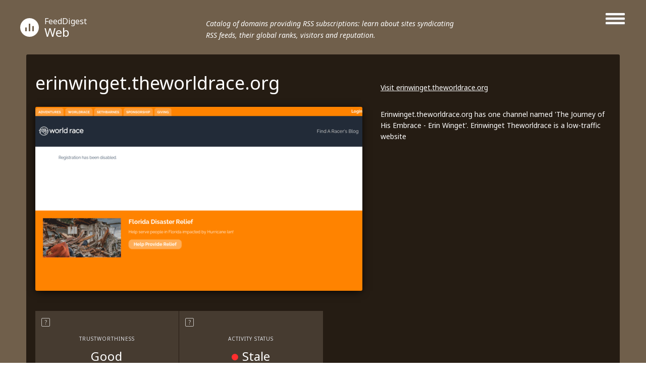

--- FILE ---
content_type: text/html; charset=utf-8
request_url: http://web.feeddigest.com/erinwinget.theworldrace.org
body_size: 5051
content:
<!DOCTYPE html>
<html>
<head>
	<title>. Updates by erinwinget.theworldr...</title>
	<meta http-equiv="Content-Type" content="text/html; charset=utf-8"/>
	<meta name="description" content="Latest updates from erinwinget.theworldrace.org. ">
			<link rel="stylesheet" href="//static.feeddigest.com/css/web.css?v=56" />
	<link rel="icon" type="image/png" href="//static.feeddigest.com/img/favicon.png" />
	<link href='//fonts.googleapis.com/css?family=Noto+Sans:400,700,400italic,700italic&subset=latin,cyrillic' rel='stylesheet' type='text/css'>
	<script src="//static.feeddigest.com/js/web.js?v=56"></script>
	<!--[if lt IE 9]>
		<script>
			document.createElement('header');
			document.createElement('section');
			document.createElement('footer');
			document.createElement('nav');
			document.createElement('article');
			document.createElement('aside');
		</script>
	<![endif]-->
	</head>
<body>
<header class="web-t">
	<div class="wrapper_main_menu">
		<a href="#" class="button-menu">
		<span class="open-m">
			<i class="fa fa-bars"></i>
		</span>
		<span class="close-m">
			<i class="fa fa-angle-right"></i>
			<i class="fa fa-angle-left"></i>
		</span>
		</a>
		<div class="main_menu">
			<nav>
	<a class="" href="//terms.feeddigest.com">
		<span class="logo-icon">
			<svg version="1.1" id="TermsLogoW" xmlns="http://www.w3.org/2000/svg" xmlns:xlink="http://www.w3.org/1999/xlink" x="0px" y="0px"
			width="100%" height="100%" viewBox="0 0 36.996 36.996" enable-background="new 0 0 36.996 36.996" xml:space="preserve">
			<g>
			<path fill="#FFFFFF" d="M18.498,13.922c-2.528,0-4.576,2.048-4.576,4.576s2.048,4.576,4.576,4.576s4.576-2.048,4.576-4.576
			S21.025,13.922,18.498,13.922z M18.498,20.247c-0.966,0-1.749-0.783-1.749-1.749s0.783-1.749,1.749-1.749s1.749,0.783,1.749,1.749
			S19.464,20.247,18.498,20.247z"/>
			<path fill="#FFFFFF" d="M18.498,0C8.282,0,0,8.282,0,18.498c0,10.216,8.282,18.498,18.498,18.498
			c10.216,0,18.498-8.282,18.498-18.498C36.996,8.282,28.714,0,18.498,0z M18.498,25.885c-6.12,0-11.082-7.387-11.082-7.387
			s4.961-7.387,11.082-7.387s11.082,7.387,11.082,7.387S24.618,25.885,18.498,25.885z"/>
			</g>
			</svg>
		</span>Terms</a>
	<a class="" href="//channels.feeddigest.com">
		<span class="logo-icon">
			<svg version="1.1" id="ChannelsLogoW" xmlns="http://www.w3.org/2000/svg" xmlns:xlink="http://www.w3.org/1999/xlink" x="0px" y="0px"
			width="100%" height="100%" viewBox="0 0 36.996 36.996" enable-background="new 0 0 36.996 36.996" xml:space="preserve">
			<path fill="#FFFFFF" d="M18.498,0C8.282,0,0,8.282,0,18.498c0,10.216,8.282,18.498,18.498,18.498
			c10.216,0,18.498-8.282,18.498-18.498C36.996,8.282,28.714,0,18.498,0z M14.825,26.405c-0.212,0.213-0.495,0.323-0.779,0.323
			c-0.21,0-0.421-0.06-0.606-0.183l-7.674-5.078l1.214-1.835l6.924,4.582l9.049-9.063l-3.572-3.566l8.692-0.005l0.008,8.692
			l-3.572-3.566L14.825,26.405z"/>
			</svg>
		</span>Channels</a>
	<a class="active" href="//web.feeddigest.com">
		<span class="logo-icon">
			<svg version="1.1" id="WebLogoW" xmlns="http://www.w3.org/2000/svg" xmlns:xlink="http://www.w3.org/1999/xlink" x="0px" y="0px"
			width="100%" height="100%" viewBox="0 0 36.996 36.996" enable-background="new 0 0 36.996 36.996" xml:space="preserve">
			<path fill="#FFFFFF" d="M18.498,0C8.282,0,0,8.282,0,18.498c0,10.216,8.282,18.498,18.498,18.498
			c10.216,0,18.498-8.282,18.498-18.498C36.996,8.282,28.714,0,18.498,0z M12.998,25.914h-3v-7.416h3V25.914z M19.998,25.914h-3
			V11.111h3V25.914z M26.998,25.914h-3V15.748h3V25.914z"/>
			</svg>
		</span>Web</a>
	<a class="" href="//locations.feeddigest.com">
		<span class="logo-icon">
			<svg version="1.1" id="LocationsLogoW" xmlns="http://www.w3.org/2000/svg" xmlns:xlink="http://www.w3.org/1999/xlink" x="0px" y="0px"
			width="100%" height="100%" viewBox="0 0 36.996 36.996" enable-background="new 0 0 36.996 36.996" xml:space="preserve">
			<g>
			<path fill="#FFFFFF" d="M18.498,8.718c-3.228,0-5.854,2.626-5.854,5.854c0,0.977,0.238,1.93,0.688,2.756
			c0.228,0.419,0.892,1.065,1.534,1.691c1.198,1.167,2.555,2.488,3.265,4.212c0.154,0.374,0.282,0.743,0.39,1.104
			c0.092-0.281,0.196-0.567,0.315-0.854c0.726-1.742,2.015-3.06,3.152-4.222c0.69-0.706,1.341-1.372,1.695-1.966
			c0.437-0.735,0.667-1.676,0.667-2.722C24.351,11.344,21.725,8.718,18.498,8.718z M18.498,16.216c-0.967,0-1.751-0.784-1.751-1.751
			s0.784-1.751,1.751-1.751s1.751,0.784,1.751,1.751S19.465,16.216,18.498,16.216z"/>
			<path fill="#FFFFFF" d="M18.498,0C8.282,0,0,8.282,0,18.498c0,10.216,8.282,18.498,18.498,18.498
			c10.216,0,18.498-8.282,18.498-18.498C36.996,8.282,28.714,0,18.498,0z M25.403,18.315c-1.124,1.891-3.718,3.531-4.72,5.936
			c-1.271,3.05-0.518,6.022-2.186,6.022c-1.719,0-0.922-3.141-2.216-6.281c-0.959-2.33-3.828-4.095-4.707-5.708
			c-0.6-1.103-0.931-2.37-0.931-3.712c0-4.337,3.516-7.854,7.854-7.854s7.854,3.516,7.854,7.854
			C26.352,15.927,26.05,17.227,25.403,18.315z"/>
			</g>
			</svg>
		</span>Locations</a>
	<a class="" href="//persons.feeddigest.com">
		<span class="logo-icon">
			<svg version="1.1" id="PersonsLogoW" xmlns="http://www.w3.org/2000/svg" xmlns:xlink="http://www.w3.org/1999/xlink" x="0px" y="0px"
			width="100%" height="100%" viewBox="0 0 36.996 36.996" enable-background="new 0 0 36.996 36.996" xml:space="preserve">
			<g>
			<path fill="#FFFFFF" d="M18.498,19.126c-3.825,0-6.976,2.939-7.313,6.677c0.958,0.816,3.011,1.816,7.313,1.816
			c4.415,0,6.438-1.063,7.313-1.809C25.477,22.068,22.325,19.126,18.498,19.126z"/>
			<circle fill="#FFFFFF" cx="18.498" cy="11.083" r="2.383"/>
			<path fill="#FFFFFF" d="M18.498,0C8.282,0,0,8.282,0,18.498c0,10.216,8.282,18.498,18.498,18.498
			c10.216,0,18.498-8.282,18.498-18.498C36.996,8.282,28.714,0,18.498,0z M18.498,6.5c2.531,0,4.583,2.052,4.583,4.583
			s-2.052,4.583-4.583,4.583s-4.583-2.052-4.583-4.583S15.966,6.5,18.498,6.5z M18.498,29.319c-4.994,0-7.729-1.284-9.043-2.851
			c0-4.994,4.049-9.042,9.043-9.042s9.043,4.048,9.043,9.042C26.291,28.005,23.491,29.319,18.498,29.319z"/>
			</g>
			</svg>
		</span>Persons</a>
</nav>		</div>
	</div>
	<div class="wrapper_main_logo">
		<div class="main_logo">
			<div class="logo">
				<a href="//web.feeddigest.com"><span class="logo-icon">
					<svg version="1.1" id="WebLogoW" xmlns="http://www.w3.org/2000/svg" xmlns:xlink="http://www.w3.org/1999/xlink" x="0px" y="0px"
					width="100%" height="100%" viewBox="0 0 36.996 36.996" enable-background="new 0 0 36.996 36.996" xml:space="preserve">
					<path fill="#FFFFFF" d="M18.498,0C8.282,0,0,8.282,0,18.498c0,10.216,8.282,18.498,18.498,18.498
					c10.216,0,18.498-8.282,18.498-18.498C36.996,8.282,28.714,0,18.498,0z M12.998,25.914h-3v-7.416h3V25.914z M19.998,25.914h-3
					V11.111h3V25.914z M26.998,25.914h-3V15.748h3V25.914z"/>
					</svg>
				</span><small>FeedDigest</small> Web</a>
				<p>Catalog of domains providing RSS subscriptions: learn about sites syndicating RSS feeds, their global ranks, visitors and reputation.</p>
			</div>
		</div>
	</div>
</header>
<article itemscope="itemscope" itemtype="http://schema.org/Article">
	<section class="content web-t">
<div class="wrapper_main_content"><!-- wrapper_main_content -->
<div class="wrapper top_content"><!-- wrapper top_content -->
	<div class="inner top_content"><!-- inner top_content -->
		<div class="wrapper_top_title">
			<div class="inner_top_title title-link-t">
													<div class="row title-t">
						<h1 class="title-s">erinwinget.theworldrace.org</h1>
					</div>
					<div class="row title-t">
						<a href="//channels.feeddigest.com/domain?d=erinwinget.theworldrace.org">Visit erinwinget.theworldrace.org</a>
					</div>
							</div>
		</div>

		<div class="wrapper top_rating"><!-- wrapper top_rating -->
			<div class="inner two-r top_rating"><!-- inner top_rating -->
				<div class="row rating"><!-- row rating -->
					<div class="web-screenshot"><img src="//static.feeddigest.com/thumbnails/648x365/e/erinwinget.theworldrace.org.png" /></div>
				</div><!-- row rating End -->
				<div class="row rating"><!-- row rating -->
					<div class="wrapper_desc">
						<div class="inner_desc two-r">
							<div class="row">
								<p class="text-r">Erinwinget.theworldrace.org has one channel named 'The Journey of His Embrace - Erin Winget'. Erinwinget Theworldrace is a low-traffic website </p>
							</div>
							<div class="row">
															</div>
						</div>
					</div>
				</div><!-- row rating End -->
			</div><!-- inner top_rating End -->
		</div><!-- wrapper top_rating End -->

							<div class="wrapper global_rank"><!-- wrapper global_rank -->
						<div class="inner_rectangle"><!-- inner_rectangle -->
																																																	
							
							
							
							
																					<div class="one-rectangle"><!-- one-rectangle -->
								<div class="tooltip-button"><span rel="popover" data-content="Site's reputation based on collective user experience (helps you to make an informed decision whether to trust this site or not)." class="t-icon">?</span></div>
								<div class="inner-one-rectangle"><!-- inner-one-rectangle -->
									<p class="top-title-r">Trustworthiness</p>
									<p class="domain-r">Good</p>
								</div><!-- inner-one-rectangle End -->
							</div><!-- one-rectangle End -->
							
							
							<div class="one-rectangle"><!-- one-rectangle -->
								<div class="tooltip-button"><span rel="popover" data-content="Displays status of the latest update, determining if this site is 'active' (generating new content) or 'stale' lacking updates for a long time." class="t-icon">?</span></div>
								<div class="inner-one-rectangle"><!-- inner-one-rectangle -->
									<p class="top-title-r">Activity status</p>
									<p class="update-r">
										<span><i class="fa fa-circle red-icon"></i>Stale</span>
									</p>
									<p class="bottom-desc-r">last updated <time datetime="2013-03-25T13:19:35+03:00">on March 25, 2013</time></p>
								</div><!-- inner-one-rectangle End -->
							</div><!-- one-rectangle End -->

														
							<div class="clear"></div>
						</div><!-- inner_rectangle End -->
					</div><!-- wrapper global_rank End -->
		
		
	</div><!-- inner_top_content End -->
</div><!-- wrapper_top_content End -->



<div class="wrapper bottom_content web-t"><!-- wrapper bottom_content -->
	<div class="inner bottom_content"><!-- inner bottom_content -->
		<div class="row right feeds-container radius">

			<div class="wrapper-top-search"><!-- wrapper-top-search -->
				<div class="top-search">
					<form class="search-form" action="//terms.feeddigest.com/search">
						<input type="search" name="q" id="q" placeholder="Put any term, person's name or domain's URL here" />
						<a href="#" class="button-search"><span>Search</span></a>
					</form>
											<div class="desc-search">
							<p>Enter a key term, phrase, name or location to get a selection of only relevant news from all RSS channels. <br/> Enter a domain's or RSS channel's URL to read their news in a convenient way and get a complete analytics on this RSS feed.</p>
						</div>
									</div>
			</div><!-- wrapper-top-search End -->

			
	<div class="wrapper terms"><!-- wrapper terms -->
		<div class="inner terms">
			<div class="wrapper_top_title">
				<div class="inner_top_title">
					<div class="row title-t">
						<h2 class="title-s"><a class="hot-title" href="//channels.feeddigest.com/The_Journey_of_His_Embrace_Erin_Winget">The Journey of His Embrace - Erin Winget</a></h2>
					</div>
					<div class="row link-t">
						<div class="list-links">
							<a class="rss-l btn-r" href="//channels.feeddigest.com/subscribe?rss=https%3A%2F%2Ferinwinget.theworldrace.org%2Frss%2F"><i class="fa fa-rss"></i>Subscribe</a>
							<a class="link-l btn-q" href="//channels.feeddigest.com/rss/1906475.xml"><i class="fa fa-link"></i></a>
						</div>
					</div>
				</div>
			</div>

			<div class="wrapper-list-terms"><!-- wrapper-list-terms -->
									<div style="display: block;" class="inner-one-term load-plus preload">
						<span class="loading" style="display: block;"></span>
					</div>
								<div class="list-terms feed-items-container max-4 load-full-template" data-feed="1906475"><!-- list-terms -->
											<div class="one-term feed-item one-term-temp first-row-item"></div>
						<div class="one-term feed-item one-term-temp first-row-item"></div>
						<div class="one-term feed-item one-term-temp first-row-item"></div>
										<div class="one-term first-row-item-change"><!-- one-term -->
						<div class="inner-one-term hot-page">
							<a href="//channels.feeddigest.com/The_Journey_of_His_Embrace_Erin_Winget" class="img-hot-page">
								<svg version="1.1" id="ChannelsLogoB" xmlns="http://www.w3.org/2000/svg" xmlns:xlink="http://www.w3.org/1999/xlink" x="0px" y="0px"
								width="100%" height="100%" viewBox="0 0 36.996 36.996" enable-background="new 0 0 36.996 36.996" xml:space="preserve">
								<path fill="#E9F5F7" d="M18.498,0C8.282,0,0,8.282,0,18.498c0,10.216,8.282,18.498,18.498,18.498s18.498-8.282,18.498-18.498
								C36.996,8.282,28.714,0,18.498,0z M14.825,26.404c-0.212,0.214-0.495,0.324-0.779,0.324c-0.21,0-0.421-0.061-0.606-0.184
								l-7.674-5.078l1.214-1.835l6.924,4.582l9.049-9.063l-3.572-3.566l8.692-0.005l0.008,8.691l-3.572-3.565L14.825,26.404z"/>
								</svg>
							</a>
							<a href="//channels.feeddigest.com/The_Journey_of_His_Embrace_Erin_Winget" class="title-hot-page">Visit The Journey of His Embrace - Erin Winget Channel page</a>
						</div>
					</div><!-- one-term End -->
					<div class="clear"></div>
				</div><!-- list-terms -->
			</div><!-- wrapper-list-terms End -->
					</div>
	</div><!-- wrapper terms End -->

		</div>
					<div class="row left">
				<div class="wrapper-news ">
											<div class="wrapper-left-news">
							<p class="title-left-news">Related channels</p>
							<ul>
																	<li>
										<a class="title-new" href="//channels.feeddigest.com/Things_That_Keep_Me_Sane">Things That Keep Me Sane</a>
										<p class="desc-new">I'm known as a mom, wife, daughter, sister, and friend. Every day is new and exciting with its own sets of challenges. I...</p>
									</li>
																	<li>
										<a class="title-new" href="//channels.feeddigest.com/Embracing_Grace">Embracing Grace</a>
										<p class="desc-new">Embrace the grace you've been given.</p>
									</li>
																	<li>
										<a class="title-new" href="//channels.feeddigest.com/Embrace_Delta-1">Embrace Delta</a>
										<p class="desc-new">Live information from Embrace Delta</p>
									</li>
															</ul>
						</div>
																<div class="wrapper-left-news">
							<p class="title-left-news">related domains</p>
							<ul>
																	<li>
										<p class="top-title-new">embracinggrace.net</p>
										<a class="bottom-title-new" href="//web.feeddigest.com/embracinggrace.net">domain info</a>
										<p class="desc-new"></p>
									</li>
																	<li>
										<p class="top-title-new">thelittlethingsthatk...</p>
										<a class="bottom-title-new" href="//web.feeddigest.com/thelittlethingsthatkeepmesane.blogspot.com">domain info</a>
										<p class="desc-new">Free weblog publishing tool from Google, for sharing text, photos and video.</p>
									</li>
																	<li>
										<p class="top-title-new">embracedelta.com</p>
										<a class="bottom-title-new" href="//web.feeddigest.com/embracedelta.com">domain info</a>
										<p class="desc-new"></p>
									</li>
															</ul>
						</div>
														</div>
			</div>
			</div><!-- inner bottom_content End -->
</div><!-- wrapper bottom_content End -->
</div><!-- wrapper_main_content End -->
</section>
</article>
<footer>
	<div class="wrapper footer web-t">
		<div class="inner footer two-r">
			<div class="row">
				<p class="copyright">© FeedDigest Web 2026</p>
			</div>
			<div class="row">
				<span class="logo-icon">
					<svg version="1.1" id="WebLogoW" xmlns="http://www.w3.org/2000/svg" xmlns:xlink="http://www.w3.org/1999/xlink" x="0px" y="0px"
					width="100%" height="100%" viewBox="0 0 36.996 36.996" enable-background="new 0 0 36.996 36.996" xml:space="preserve">
					<path fill="#FFFFFF" d="M18.498,0C8.282,0,0,8.282,0,18.498c0,10.216,8.282,18.498,18.498,18.498
					c10.216,0,18.498-8.282,18.498-18.498C36.996,8.282,28.714,0,18.498,0z M12.998,25.914h-3v-7.416h3V25.914z M19.998,25.914h-3
					V11.111h3V25.914z M26.998,25.914h-3V15.748h3V25.914z"/>
					</svg>
				</span>
				<nav class="footer-menu">
					<a href="//feeddigest.com">FeedDigest</a>
					<a href="//channels.feeddigest.com/contact">Contact us</a>
				</nav>
			</div>
		</div>
	</div>
</footer>
<div class="close-tooltip"></div>
<script type="text/javascript">
(function() {
var loader = new Image();
var code = "4217";
loader.src = "/track.php?id=" + code + "&r=" + Math.round(100000 * Math.random());
})();
</script><script type="text/javascript">
(function() {
var loader = new Image();
var code = "4265";
loader.src = "/track.php?id=" + code + "&r=" + Math.round(100000 * Math.random());
})();
</script>

	<script>
		(function(i,s,o,g,r,a,m){i['GoogleAnalyticsObject']=r;i[r]=i[r]||function(){
		(i[r].q=i[r].q||[]).push(arguments)},i[r].l=1*new Date();a=s.createElement(o),
		m=s.getElementsByTagName(o)[0];a.async=1;a.src=g;m.parentNode.insertBefore(a,m)
		})(window,document,'script','//www.google-analytics.com/analytics.js','ga');
		ga('create', 'UA-65138226-1', 'auto');
		ga('send', 'pageview');
	</script>

	<script>
		var yandexMetrikaCounterId = 31433973;
		var yaParams = {"project":"web","index":"index","ajax_load_type":"allowed","description":0};	</script>
	<script async src="//static.feeddigest.com/js/m.js"></script>

<script>

	var approvedFeedsAllowed = '1906475';
	var approvedFeedsBlocked = '';
	var loadFullTemplate = 1;
	var isMobile = false;

function textFill()
{
	$('#one-rectangle-category').textfill({
		maxFontPixels: 24,
		minFontPixels: 12,
		innerTag: '.domain-r',
		explicitHeight: 79
	});

}

$(function () {
	$.get(
		'/ajax/web/load-feeds/erinwinget.theworldrace.org',
		function (html) {
			$('.feeds-container').append(html);
			if (!$('.feeds-container .feed-items-container').get(0)) {
				$('.wrapper.no_channels').show();
			}
			initPopUp();
			$('#preloader_feeds').hide();
		}
	);
});

$(window).load(function() {
	textFill();
});

$(window).resize(function() {
	textFill();
});

</script>

</body>
</html>


--- FILE ---
content_type: text/css; charset=utf-8
request_url: http://static.feeddigest.com/css/web.css?v=56
body_size: 15792
content:
*, html, body, ul, ol, dl, li, dt, dd {
	margin:0px; padding:0px;
}
html {
	height: 100%;
}
body {
	min-height: 100%;
	position: relative;
	color:#fff;
	margin: auto;
	font-family: 'Noto Sans', sans-serif;
	font-size:14px
}
h1,h2,h3,h4,h5,h6 {
	font-weight:normal
}
a {
	color:#fff;
	text-decoration: none;
	outline: none;
}
a:hover {
	text-decoration:underline
}
img {
	border: none;
	display: block;
}
li {
	list-style-type:none;
}
/*
EDIT jspDrag cursor
*/
.jspContainer
{
	overflow: hidden;
	position: relative;
	width:562px !important;  
	padding:0 !important; 
}

.jspPane
{
	position: absolute;
	width:532px !important;
}

.jspVerticalBar {
  background: #ccc;
  border-radius: 0;
  height: 100%;
  position: absolute;
  right: 8px;
  top: 0;
  width: 2px;
  z-index: 11;
}

.jspHorizontalBar
{
	position: absolute;
	bottom: 0;
	left: 0;
	width: 100%;
	height: 16px;
	background: red;
}

.jspVerticalBar *,
.jspHorizontalBar *
{
	margin: 0;
	padding: 0;
}

.jspCap
{
	display: none;
}

.jspHorizontalBar .jspCap
{
	float: left;
}

.jspTrack
{
	background: none;
	position: relative;
}

.jspDrag {
  background: none repeat scroll 0 0 #ccc;
  border-radius: 70px;
  cursor: default;
  left: -8px;
  position: relative;
  top: 0;
  width: 18px;
}

.jspHorizontalBar .jspTrack,
.jspHorizontalBar .jspDrag
{
	float: left;
	height: 100%;
}

.jspArrow
{
	background: #50506d;
	text-indent: -20000px;
	display: block;
	cursor: pointer;
}

.jspArrow.jspDisabled
{
	cursor: default;
	background: #80808d;
}

.jspVerticalBar .jspArrow
{
	height: 16px;
}

.jspHorizontalBar .jspArrow
{
	width: 16px;
	float: left;
	height: 100%;
}

.jspVerticalBar .jspArrow:focus
{
	outline: none;
}

.jspCorner
{
	background: #eeeef4;
	float: left;
	height: 100%;
}

/* Yuk! CSS Hack for IE6 3 pixel bug :( */
* html .jspCorner
{
	margin: 0 -3px 0 0;
}
/*!
 *  Font Awesome 4.3.0 by @davegandy - http://fontawesome.io - @fontawesome
 *  License - http://fontawesome.io/license (Font: SIL OFL 1.1, CSS: MIT License)
 */@font-face{font-family:'FontAwesome';src:url('../fonts/fontawesome-webfont.eot?v=4.3.0');src:url('../fonts/fontawesome-webfont.eot?#iefix&v=4.3.0') format('embedded-opentype'),url('../fonts/fontawesome-webfont.woff2?v=4.3.0') format('woff2'),url('../fonts/fontawesome-webfont.woff?v=4.3.0') format('woff'),url('../fonts/fontawesome-webfont.ttf?v=4.3.0') format('truetype'),url('../fonts/fontawesome-webfont.svg?v=4.3.0#fontawesomeregular') format('svg');font-weight:normal;font-style:normal}.fa{display:inline-block;font:normal normal normal 14px/1 FontAwesome;font-size:inherit;text-rendering:auto;-webkit-font-smoothing:antialiased;-moz-osx-font-smoothing:grayscale;transform:translate(0, 0)}.fa-lg{font-size:1.33333333em;line-height:.75em;vertical-align:-15%}.fa-2x{font-size:2em}.fa-3x{font-size:3em}.fa-4x{font-size:4em}.fa-5x{font-size:5em}.fa-fw{width:1.28571429em;text-align:center}.fa-ul{padding-left:0;margin-left:2.14285714em;list-style-type:none}.fa-ul>li{position:relative}.fa-li{position:absolute;left:-2.14285714em;width:2.14285714em;top:.14285714em;text-align:center}.fa-li.fa-lg{left:-1.85714286em}.fa-border{padding:.2em .25em .15em;border:solid .08em #eee;border-radius:.1em}.pull-right{float:right}.pull-left{float:left}.fa.pull-left{margin-right:.3em}.fa.pull-right{margin-left:.3em}.fa-spin{-webkit-animation:fa-spin 2s infinite linear;animation:fa-spin 2s infinite linear}.fa-pulse{-webkit-animation:fa-spin 1s infinite steps(8);animation:fa-spin 1s infinite steps(8)}@-webkit-keyframes fa-spin{0%{-webkit-transform:rotate(0deg);transform:rotate(0deg)}100%{-webkit-transform:rotate(359deg);transform:rotate(359deg)}}@keyframes fa-spin{0%{-webkit-transform:rotate(0deg);transform:rotate(0deg)}100%{-webkit-transform:rotate(359deg);transform:rotate(359deg)}}.fa-rotate-90{filter:progid:DXImageTransform.Microsoft.BasicImage(rotation=1);-webkit-transform:rotate(90deg);-ms-transform:rotate(90deg);transform:rotate(90deg)}.fa-rotate-180{filter:progid:DXImageTransform.Microsoft.BasicImage(rotation=2);-webkit-transform:rotate(180deg);-ms-transform:rotate(180deg);transform:rotate(180deg)}.fa-rotate-270{filter:progid:DXImageTransform.Microsoft.BasicImage(rotation=3);-webkit-transform:rotate(270deg);-ms-transform:rotate(270deg);transform:rotate(270deg)}.fa-flip-horizontal{filter:progid:DXImageTransform.Microsoft.BasicImage(rotation=0, mirror=1);-webkit-transform:scale(-1, 1);-ms-transform:scale(-1, 1);transform:scale(-1, 1)}.fa-flip-vertical{filter:progid:DXImageTransform.Microsoft.BasicImage(rotation=2, mirror=1);-webkit-transform:scale(1, -1);-ms-transform:scale(1, -1);transform:scale(1, -1)}:root .fa-rotate-90,:root .fa-rotate-180,:root .fa-rotate-270,:root .fa-flip-horizontal,:root .fa-flip-vertical{filter:none}.fa-stack{position:relative;display:inline-block;width:2em;height:2em;line-height:2em;vertical-align:middle}.fa-stack-1x,.fa-stack-2x{position:absolute;left:0;width:100%;text-align:center}.fa-stack-1x{line-height:inherit}.fa-stack-2x{font-size:2em}.fa-inverse{color:#fff}.fa-glass:before{content:"\f000"}.fa-music:before{content:"\f001"}.fa-search:before{content:"\f002"}.fa-envelope-o:before{content:"\f003"}.fa-heart:before{content:"\f004"}.fa-star:before{content:"\f005"}.fa-star-o:before{content:"\f006"}.fa-user:before{content:"\f007"}.fa-film:before{content:"\f008"}.fa-th-large:before{content:"\f009"}.fa-th:before{content:"\f00a"}.fa-th-list:before{content:"\f00b"}.fa-check:before{content:"\f00c"}.fa-remove:before,.fa-close:before,.fa-times:before{content:"\f00d"}.fa-search-plus:before{content:"\f00e"}.fa-search-minus:before{content:"\f010"}.fa-power-off:before{content:"\f011"}.fa-signal:before{content:"\f012"}.fa-gear:before,.fa-cog:before{content:"\f013"}.fa-trash-o:before{content:"\f014"}.fa-home:before{content:"\f015"}.fa-file-o:before{content:"\f016"}.fa-clock-o:before{content:"\f017"}.fa-road:before{content:"\f018"}.fa-download:before{content:"\f019"}.fa-arrow-circle-o-down:before{content:"\f01a"}.fa-arrow-circle-o-up:before{content:"\f01b"}.fa-inbox:before{content:"\f01c"}.fa-play-circle-o:before{content:"\f01d"}.fa-rotate-right:before,.fa-repeat:before{content:"\f01e"}.fa-refresh:before{content:"\f021"}.fa-list-alt:before{content:"\f022"}.fa-lock:before{content:"\f023"}.fa-flag:before{content:"\f024"}.fa-headphones:before{content:"\f025"}.fa-volume-off:before{content:"\f026"}.fa-volume-down:before{content:"\f027"}.fa-volume-up:before{content:"\f028"}.fa-qrcode:before{content:"\f029"}.fa-barcode:before{content:"\f02a"}.fa-tag:before{content:"\f02b"}.fa-tags:before{content:"\f02c"}.fa-book:before{content:"\f02d"}.fa-bookmark:before{content:"\f02e"}.fa-print:before{content:"\f02f"}.fa-camera:before{content:"\f030"}.fa-font:before{content:"\f031"}.fa-bold:before{content:"\f032"}.fa-italic:before{content:"\f033"}.fa-text-height:before{content:"\f034"}.fa-text-width:before{content:"\f035"}.fa-align-left:before{content:"\f036"}.fa-align-center:before{content:"\f037"}.fa-align-right:before{content:"\f038"}.fa-align-justify:before{content:"\f039"}.fa-list:before{content:"\f03a"}.fa-dedent:before,.fa-outdent:before{content:"\f03b"}.fa-indent:before{content:"\f03c"}.fa-video-camera:before{content:"\f03d"}.fa-photo:before,.fa-image:before,.fa-picture-o:before{content:"\f03e"}.fa-pencil:before{content:"\f040"}.fa-map-marker:before{content:"\f041"}.fa-adjust:before{content:"\f042"}.fa-tint:before{content:"\f043"}.fa-edit:before,.fa-pencil-square-o:before{content:"\f044"}.fa-share-square-o:before{content:"\f045"}.fa-check-square-o:before{content:"\f046"}.fa-arrows:before{content:"\f047"}.fa-step-backward:before{content:"\f048"}.fa-fast-backward:before{content:"\f049"}.fa-backward:before{content:"\f04a"}.fa-play:before{content:"\f04b"}.fa-pause:before{content:"\f04c"}.fa-stop:before{content:"\f04d"}.fa-forward:before{content:"\f04e"}.fa-fast-forward:before{content:"\f050"}.fa-step-forward:before{content:"\f051"}.fa-eject:before{content:"\f052"}.fa-chevron-left:before{content:"\f053"}.fa-chevron-right:before{content:"\f054"}.fa-plus-circle:before{content:"\f055"}.fa-minus-circle:before{content:"\f056"}.fa-times-circle:before{content:"\f057"}.fa-check-circle:before{content:"\f058"}.fa-question-circle:before{content:"\f059"}.fa-info-circle:before{content:"\f05a"}.fa-crosshairs:before{content:"\f05b"}.fa-times-circle-o:before{content:"\f05c"}.fa-check-circle-o:before{content:"\f05d"}.fa-ban:before{content:"\f05e"}.fa-arrow-left:before{content:"\f060"}.fa-arrow-right:before{content:"\f061"}.fa-arrow-up:before{content:"\f062"}.fa-arrow-down:before{content:"\f063"}.fa-mail-forward:before,.fa-share:before{content:"\f064"}.fa-expand:before{content:"\f065"}.fa-compress:before{content:"\f066"}.fa-plus:before{content:"\f067"}.fa-minus:before{content:"\f068"}.fa-asterisk:before{content:"\f069"}.fa-exclamation-circle:before{content:"\f06a"}.fa-gift:before{content:"\f06b"}.fa-leaf:before{content:"\f06c"}.fa-fire:before{content:"\f06d"}.fa-eye:before{content:"\f06e"}.fa-eye-slash:before{content:"\f070"}.fa-warning:before,.fa-exclamation-triangle:before{content:"\f071"}.fa-plane:before{content:"\f072"}.fa-calendar:before{content:"\f073"}.fa-random:before{content:"\f074"}.fa-comment:before{content:"\f075"}.fa-magnet:before{content:"\f076"}.fa-chevron-up:before{content:"\f077"}.fa-chevron-down:before{content:"\f078"}.fa-retweet:before{content:"\f079"}.fa-shopping-cart:before{content:"\f07a"}.fa-folder:before{content:"\f07b"}.fa-folder-open:before{content:"\f07c"}.fa-arrows-v:before{content:"\f07d"}.fa-arrows-h:before{content:"\f07e"}.fa-bar-chart-o:before,.fa-bar-chart:before{content:"\f080"}.fa-twitter-square:before{content:"\f081"}.fa-facebook-square:before{content:"\f082"}.fa-camera-retro:before{content:"\f083"}.fa-key:before{content:"\f084"}.fa-gears:before,.fa-cogs:before{content:"\f085"}.fa-comments:before{content:"\f086"}.fa-thumbs-o-up:before{content:"\f087"}.fa-thumbs-o-down:before{content:"\f088"}.fa-star-half:before{content:"\f089"}.fa-heart-o:before{content:"\f08a"}.fa-sign-out:before{content:"\f08b"}.fa-linkedin-square:before{content:"\f08c"}.fa-thumb-tack:before{content:"\f08d"}.fa-external-link:before{content:"\f08e"}.fa-sign-in:before{content:"\f090"}.fa-trophy:before{content:"\f091"}.fa-github-square:before{content:"\f092"}.fa-upload:before{content:"\f093"}.fa-lemon-o:before{content:"\f094"}.fa-phone:before{content:"\f095"}.fa-square-o:before{content:"\f096"}.fa-bookmark-o:before{content:"\f097"}.fa-phone-square:before{content:"\f098"}.fa-twitter:before{content:"\f099"}.fa-facebook-f:before,.fa-facebook:before{content:"\f09a"}.fa-github:before{content:"\f09b"}.fa-unlock:before{content:"\f09c"}.fa-credit-card:before{content:"\f09d"}.fa-rss:before{content:"\f09e"}.fa-hdd-o:before{content:"\f0a0"}.fa-bullhorn:before{content:"\f0a1"}.fa-bell:before{content:"\f0f3"}.fa-certificate:before{content:"\f0a3"}.fa-hand-o-right:before{content:"\f0a4"}.fa-hand-o-left:before{content:"\f0a5"}.fa-hand-o-up:before{content:"\f0a6"}.fa-hand-o-down:before{content:"\f0a7"}.fa-arrow-circle-left:before{content:"\f0a8"}.fa-arrow-circle-right:before{content:"\f0a9"}.fa-arrow-circle-up:before{content:"\f0aa"}.fa-arrow-circle-down:before{content:"\f0ab"}.fa-globe:before{content:"\f0ac"}.fa-wrench:before{content:"\f0ad"}.fa-tasks:before{content:"\f0ae"}.fa-filter:before{content:"\f0b0"}.fa-briefcase:before{content:"\f0b1"}.fa-arrows-alt:before{content:"\f0b2"}.fa-group:before,.fa-users:before{content:"\f0c0"}.fa-chain:before,.fa-link:before{content:"\f0c1"}.fa-cloud:before{content:"\f0c2"}.fa-flask:before{content:"\f0c3"}.fa-cut:before,.fa-scissors:before{content:"\f0c4"}.fa-copy:before,.fa-files-o:before{content:"\f0c5"}.fa-paperclip:before{content:"\f0c6"}.fa-save:before,.fa-floppy-o:before{content:"\f0c7"}.fa-square:before{content:"\f0c8"}.fa-navicon:before,.fa-reorder:before,.fa-bars:before{content:"\f0c9"}.fa-list-ul:before{content:"\f0ca"}.fa-list-ol:before{content:"\f0cb"}.fa-strikethrough:before{content:"\f0cc"}.fa-underline:before{content:"\f0cd"}.fa-table:before{content:"\f0ce"}.fa-magic:before{content:"\f0d0"}.fa-truck:before{content:"\f0d1"}.fa-pinterest:before{content:"\f0d2"}.fa-pinterest-square:before{content:"\f0d3"}.fa-google-plus-square:before{content:"\f0d4"}.fa-google-plus:before{content:"\f0d5"}.fa-money:before{content:"\f0d6"}.fa-caret-down:before{content:"\f0d7"}.fa-caret-up:before{content:"\f0d8"}.fa-caret-left:before{content:"\f0d9"}.fa-caret-right:before{content:"\f0da"}.fa-columns:before{content:"\f0db"}.fa-unsorted:before,.fa-sort:before{content:"\f0dc"}.fa-sort-down:before,.fa-sort-desc:before{content:"\f0dd"}.fa-sort-up:before,.fa-sort-asc:before{content:"\f0de"}.fa-envelope:before{content:"\f0e0"}.fa-linkedin:before{content:"\f0e1"}.fa-rotate-left:before,.fa-undo:before{content:"\f0e2"}.fa-legal:before,.fa-gavel:before{content:"\f0e3"}.fa-dashboard:before,.fa-tachometer:before{content:"\f0e4"}.fa-comment-o:before{content:"\f0e5"}.fa-comments-o:before{content:"\f0e6"}.fa-flash:before,.fa-bolt:before{content:"\f0e7"}.fa-sitemap:before{content:"\f0e8"}.fa-umbrella:before{content:"\f0e9"}.fa-paste:before,.fa-clipboard:before{content:"\f0ea"}.fa-lightbulb-o:before{content:"\f0eb"}.fa-exchange:before{content:"\f0ec"}.fa-cloud-download:before{content:"\f0ed"}.fa-cloud-upload:before{content:"\f0ee"}.fa-user-md:before{content:"\f0f0"}.fa-stethoscope:before{content:"\f0f1"}.fa-suitcase:before{content:"\f0f2"}.fa-bell-o:before{content:"\f0a2"}.fa-coffee:before{content:"\f0f4"}.fa-cutlery:before{content:"\f0f5"}.fa-file-text-o:before{content:"\f0f6"}.fa-building-o:before{content:"\f0f7"}.fa-hospital-o:before{content:"\f0f8"}.fa-ambulance:before{content:"\f0f9"}.fa-medkit:before{content:"\f0fa"}.fa-fighter-jet:before{content:"\f0fb"}.fa-beer:before{content:"\f0fc"}.fa-h-square:before{content:"\f0fd"}.fa-plus-square:before{content:"\f0fe"}.fa-angle-double-left:before{content:"\f100"}.fa-angle-double-right:before{content:"\f101"}.fa-angle-double-up:before{content:"\f102"}.fa-angle-double-down:before{content:"\f103"}.fa-angle-left:before{content:"\f104"}.fa-angle-right:before{content:"\f105"}.fa-angle-up:before{content:"\f106"}.fa-angle-down:before{content:"\f107"}.fa-desktop:before{content:"\f108"}.fa-laptop:before{content:"\f109"}.fa-tablet:before{content:"\f10a"}.fa-mobile-phone:before,.fa-mobile:before{content:"\f10b"}.fa-circle-o:before{content:"\f10c"}.fa-quote-left:before{content:"\f10d"}.fa-quote-right:before{content:"\f10e"}.fa-spinner:before{content:"\f110"}.fa-circle:before{content:"\f111"}.fa-mail-reply:before,.fa-reply:before{content:"\f112"}.fa-github-alt:before{content:"\f113"}.fa-folder-o:before{content:"\f114"}.fa-folder-open-o:before{content:"\f115"}.fa-smile-o:before{content:"\f118"}.fa-frown-o:before{content:"\f119"}.fa-meh-o:before{content:"\f11a"}.fa-gamepad:before{content:"\f11b"}.fa-keyboard-o:before{content:"\f11c"}.fa-flag-o:before{content:"\f11d"}.fa-flag-checkered:before{content:"\f11e"}.fa-terminal:before{content:"\f120"}.fa-code:before{content:"\f121"}.fa-mail-reply-all:before,.fa-reply-all:before{content:"\f122"}.fa-star-half-empty:before,.fa-star-half-full:before,.fa-star-half-o:before{content:"\f123"}.fa-location-arrow:before{content:"\f124"}.fa-crop:before{content:"\f125"}.fa-code-fork:before{content:"\f126"}.fa-unlink:before,.fa-chain-broken:before{content:"\f127"}.fa-question:before{content:"\f128"}.fa-info:before{content:"\f129"}.fa-exclamation:before{content:"\f12a"}.fa-superscript:before{content:"\f12b"}.fa-subscript:before{content:"\f12c"}.fa-eraser:before{content:"\f12d"}.fa-puzzle-piece:before{content:"\f12e"}.fa-microphone:before{content:"\f130"}.fa-microphone-slash:before{content:"\f131"}.fa-shield:before{content:"\f132"}.fa-calendar-o:before{content:"\f133"}.fa-fire-extinguisher:before{content:"\f134"}.fa-rocket:before{content:"\f135"}.fa-maxcdn:before{content:"\f136"}.fa-chevron-circle-left:before{content:"\f137"}.fa-chevron-circle-right:before{content:"\f138"}.fa-chevron-circle-up:before{content:"\f139"}.fa-chevron-circle-down:before{content:"\f13a"}.fa-html5:before{content:"\f13b"}.fa-css3:before{content:"\f13c"}.fa-anchor:before{content:"\f13d"}.fa-unlock-alt:before{content:"\f13e"}.fa-bullseye:before{content:"\f140"}.fa-ellipsis-h:before{content:"\f141"}.fa-ellipsis-v:before{content:"\f142"}.fa-rss-square:before{content:"\f143"}.fa-play-circle:before{content:"\f144"}.fa-ticket:before{content:"\f145"}.fa-minus-square:before{content:"\f146"}.fa-minus-square-o:before{content:"\f147"}.fa-level-up:before{content:"\f148"}.fa-level-down:before{content:"\f149"}.fa-check-square:before{content:"\f14a"}.fa-pencil-square:before{content:"\f14b"}.fa-external-link-square:before{content:"\f14c"}.fa-share-square:before{content:"\f14d"}.fa-compass:before{content:"\f14e"}.fa-toggle-down:before,.fa-caret-square-o-down:before{content:"\f150"}.fa-toggle-up:before,.fa-caret-square-o-up:before{content:"\f151"}.fa-toggle-right:before,.fa-caret-square-o-right:before{content:"\f152"}.fa-euro:before,.fa-eur:before{content:"\f153"}.fa-gbp:before{content:"\f154"}.fa-dollar:before,.fa-usd:before{content:"\f155"}.fa-rupee:before,.fa-inr:before{content:"\f156"}.fa-cny:before,.fa-rmb:before,.fa-yen:before,.fa-jpy:before{content:"\f157"}.fa-ruble:before,.fa-rouble:before,.fa-rub:before{content:"\f158"}.fa-won:before,.fa-krw:before{content:"\f159"}.fa-bitcoin:before,.fa-btc:before{content:"\f15a"}.fa-file:before{content:"\f15b"}.fa-file-text:before{content:"\f15c"}.fa-sort-alpha-asc:before{content:"\f15d"}.fa-sort-alpha-desc:before{content:"\f15e"}.fa-sort-amount-asc:before{content:"\f160"}.fa-sort-amount-desc:before{content:"\f161"}.fa-sort-numeric-asc:before{content:"\f162"}.fa-sort-numeric-desc:before{content:"\f163"}.fa-thumbs-up:before{content:"\f164"}.fa-thumbs-down:before{content:"\f165"}.fa-youtube-square:before{content:"\f166"}.fa-youtube:before{content:"\f167"}.fa-xing:before{content:"\f168"}.fa-xing-square:before{content:"\f169"}.fa-youtube-play:before{content:"\f16a"}.fa-dropbox:before{content:"\f16b"}.fa-stack-overflow:before{content:"\f16c"}.fa-instagram:before{content:"\f16d"}.fa-flickr:before{content:"\f16e"}.fa-adn:before{content:"\f170"}.fa-bitbucket:before{content:"\f171"}.fa-bitbucket-square:before{content:"\f172"}.fa-tumblr:before{content:"\f173"}.fa-tumblr-square:before{content:"\f174"}.fa-long-arrow-down:before{content:"\f175"}.fa-long-arrow-up:before{content:"\f176"}.fa-long-arrow-left:before{content:"\f177"}.fa-long-arrow-right:before{content:"\f178"}.fa-apple:before{content:"\f179"}.fa-windows:before{content:"\f17a"}.fa-android:before{content:"\f17b"}.fa-linux:before{content:"\f17c"}.fa-dribbble:before{content:"\f17d"}.fa-skype:before{content:"\f17e"}.fa-foursquare:before{content:"\f180"}.fa-trello:before{content:"\f181"}.fa-female:before{content:"\f182"}.fa-male:before{content:"\f183"}.fa-gittip:before,.fa-gratipay:before{content:"\f184"}.fa-sun-o:before{content:"\f185"}.fa-moon-o:before{content:"\f186"}.fa-archive:before{content:"\f187"}.fa-bug:before{content:"\f188"}.fa-vk:before{content:"\f189"}.fa-weibo:before{content:"\f18a"}.fa-renren:before{content:"\f18b"}.fa-pagelines:before{content:"\f18c"}.fa-stack-exchange:before{content:"\f18d"}.fa-arrow-circle-o-right:before{content:"\f18e"}.fa-arrow-circle-o-left:before{content:"\f190"}.fa-toggle-left:before,.fa-caret-square-o-left:before{content:"\f191"}.fa-dot-circle-o:before{content:"\f192"}.fa-wheelchair:before{content:"\f193"}.fa-vimeo-square:before{content:"\f194"}.fa-turkish-lira:before,.fa-try:before{content:"\f195"}.fa-plus-square-o:before{content:"\f196"}.fa-space-shuttle:before{content:"\f197"}.fa-slack:before{content:"\f198"}.fa-envelope-square:before{content:"\f199"}.fa-wordpress:before{content:"\f19a"}.fa-openid:before{content:"\f19b"}.fa-institution:before,.fa-bank:before,.fa-university:before{content:"\f19c"}.fa-mortar-board:before,.fa-graduation-cap:before{content:"\f19d"}.fa-yahoo:before{content:"\f19e"}.fa-google:before{content:"\f1a0"}.fa-reddit:before{content:"\f1a1"}.fa-reddit-square:before{content:"\f1a2"}.fa-stumbleupon-circle:before{content:"\f1a3"}.fa-stumbleupon:before{content:"\f1a4"}.fa-delicious:before{content:"\f1a5"}.fa-digg:before{content:"\f1a6"}.fa-pied-piper:before{content:"\f1a7"}.fa-pied-piper-alt:before{content:"\f1a8"}.fa-drupal:before{content:"\f1a9"}.fa-joomla:before{content:"\f1aa"}.fa-language:before{content:"\f1ab"}.fa-fax:before{content:"\f1ac"}.fa-building:before{content:"\f1ad"}.fa-child:before{content:"\f1ae"}.fa-paw:before{content:"\f1b0"}.fa-spoon:before{content:"\f1b1"}.fa-cube:before{content:"\f1b2"}.fa-cubes:before{content:"\f1b3"}.fa-behance:before{content:"\f1b4"}.fa-behance-square:before{content:"\f1b5"}.fa-steam:before{content:"\f1b6"}.fa-steam-square:before{content:"\f1b7"}.fa-recycle:before{content:"\f1b8"}.fa-automobile:before,.fa-car:before{content:"\f1b9"}.fa-cab:before,.fa-taxi:before{content:"\f1ba"}.fa-tree:before{content:"\f1bb"}.fa-spotify:before{content:"\f1bc"}.fa-deviantart:before{content:"\f1bd"}.fa-soundcloud:before{content:"\f1be"}.fa-database:before{content:"\f1c0"}.fa-file-pdf-o:before{content:"\f1c1"}.fa-file-word-o:before{content:"\f1c2"}.fa-file-excel-o:before{content:"\f1c3"}.fa-file-powerpoint-o:before{content:"\f1c4"}.fa-file-photo-o:before,.fa-file-picture-o:before,.fa-file-image-o:before{content:"\f1c5"}.fa-file-zip-o:before,.fa-file-archive-o:before{content:"\f1c6"}.fa-file-sound-o:before,.fa-file-audio-o:before{content:"\f1c7"}.fa-file-movie-o:before,.fa-file-video-o:before{content:"\f1c8"}.fa-file-code-o:before{content:"\f1c9"}.fa-vine:before{content:"\f1ca"}.fa-codepen:before{content:"\f1cb"}.fa-jsfiddle:before{content:"\f1cc"}.fa-life-bouy:before,.fa-life-buoy:before,.fa-life-saver:before,.fa-support:before,.fa-life-ring:before{content:"\f1cd"}.fa-circle-o-notch:before{content:"\f1ce"}.fa-ra:before,.fa-rebel:before{content:"\f1d0"}.fa-ge:before,.fa-empire:before{content:"\f1d1"}.fa-git-square:before{content:"\f1d2"}.fa-git:before{content:"\f1d3"}.fa-hacker-news:before{content:"\f1d4"}.fa-tencent-weibo:before{content:"\f1d5"}.fa-qq:before{content:"\f1d6"}.fa-wechat:before,.fa-weixin:before{content:"\f1d7"}.fa-send:before,.fa-paper-plane:before{content:"\f1d8"}.fa-send-o:before,.fa-paper-plane-o:before{content:"\f1d9"}.fa-history:before{content:"\f1da"}.fa-genderless:before,.fa-circle-thin:before{content:"\f1db"}.fa-header:before{content:"\f1dc"}.fa-paragraph:before{content:"\f1dd"}.fa-sliders:before{content:"\f1de"}.fa-share-alt:before{content:"\f1e0"}.fa-share-alt-square:before{content:"\f1e1"}.fa-bomb:before{content:"\f1e2"}.fa-soccer-ball-o:before,.fa-futbol-o:before{content:"\f1e3"}.fa-tty:before{content:"\f1e4"}.fa-binoculars:before{content:"\f1e5"}.fa-plug:before{content:"\f1e6"}.fa-slideshare:before{content:"\f1e7"}.fa-twitch:before{content:"\f1e8"}.fa-yelp:before{content:"\f1e9"}.fa-newspaper-o:before{content:"\f1ea"}.fa-wifi:before{content:"\f1eb"}.fa-calculator:before{content:"\f1ec"}.fa-paypal:before{content:"\f1ed"}.fa-google-wallet:before{content:"\f1ee"}.fa-cc-visa:before{content:"\f1f0"}.fa-cc-mastercard:before{content:"\f1f1"}.fa-cc-discover:before{content:"\f1f2"}.fa-cc-amex:before{content:"\f1f3"}.fa-cc-paypal:before{content:"\f1f4"}.fa-cc-stripe:before{content:"\f1f5"}.fa-bell-slash:before{content:"\f1f6"}.fa-bell-slash-o:before{content:"\f1f7"}.fa-trash:before{content:"\f1f8"}.fa-copyright:before{content:"\f1f9"}.fa-at:before{content:"\f1fa"}.fa-eyedropper:before{content:"\f1fb"}.fa-paint-brush:before{content:"\f1fc"}.fa-birthday-cake:before{content:"\f1fd"}.fa-area-chart:before{content:"\f1fe"}.fa-pie-chart:before{content:"\f200"}.fa-line-chart:before{content:"\f201"}.fa-lastfm:before{content:"\f202"}.fa-lastfm-square:before{content:"\f203"}.fa-toggle-off:before{content:"\f204"}.fa-toggle-on:before{content:"\f205"}.fa-bicycle:before{content:"\f206"}.fa-bus:before{content:"\f207"}.fa-ioxhost:before{content:"\f208"}.fa-angellist:before{content:"\f209"}.fa-cc:before{content:"\f20a"}.fa-shekel:before,.fa-sheqel:before,.fa-ils:before{content:"\f20b"}.fa-meanpath:before{content:"\f20c"}.fa-buysellads:before{content:"\f20d"}.fa-connectdevelop:before{content:"\f20e"}.fa-dashcube:before{content:"\f210"}.fa-forumbee:before{content:"\f211"}.fa-leanpub:before{content:"\f212"}.fa-sellsy:before{content:"\f213"}.fa-shirtsinbulk:before{content:"\f214"}.fa-simplybuilt:before{content:"\f215"}.fa-skyatlas:before{content:"\f216"}.fa-cart-plus:before{content:"\f217"}.fa-cart-arrow-down:before{content:"\f218"}.fa-diamond:before{content:"\f219"}.fa-ship:before{content:"\f21a"}.fa-user-secret:before{content:"\f21b"}.fa-motorcycle:before{content:"\f21c"}.fa-street-view:before{content:"\f21d"}.fa-heartbeat:before{content:"\f21e"}.fa-venus:before{content:"\f221"}.fa-mars:before{content:"\f222"}.fa-mercury:before{content:"\f223"}.fa-transgender:before{content:"\f224"}.fa-transgender-alt:before{content:"\f225"}.fa-venus-double:before{content:"\f226"}.fa-mars-double:before{content:"\f227"}.fa-venus-mars:before{content:"\f228"}.fa-mars-stroke:before{content:"\f229"}.fa-mars-stroke-v:before{content:"\f22a"}.fa-mars-stroke-h:before{content:"\f22b"}.fa-neuter:before{content:"\f22c"}.fa-facebook-official:before{content:"\f230"}.fa-pinterest-p:before{content:"\f231"}.fa-whatsapp:before{content:"\f232"}.fa-server:before{content:"\f233"}.fa-user-plus:before{content:"\f234"}.fa-user-times:before{content:"\f235"}.fa-hotel:before,.fa-bed:before{content:"\f236"}.fa-viacoin:before{content:"\f237"}.fa-train:before{content:"\f238"}.fa-subway:before{content:"\f239"}.fa-medium:before{content:"\f23a"}
.wrapper_main_menu:after, .inner_top_title:after, .inner:after, .clear {
content:'';
clear:both;
display:table
}
table {
border-collapse:collapse;
border-spacing:0;
}

/*html5*/
header, section, footer, nav, article, aside {display: block;}
/*html5 end*/
/*templates*/
.web-t {
	background:#705f4b;
	}
.web-t .inner.top_content {
	background:#251c13;
	}
/*templates End*/

/** header **/
.wrapper_main_logo {
	margin: auto;
	position: relative;
	width: 1826px;
	}
.main_logo {
	left: 18px;
	position: absolute;
	top: 60px;
	width: 235px;
	z-index:1
	}
.logo > a {
	display: block;
	padding: 0 0 0 48px;
	position: relative;
	text-decoration: none;
	width: 140px;
	font-size: 24px;
	line-height: 95%;
	}
.logo > a > small {
	display: block;
	font-size: 16px;
	font-weight: normal;
	text-transform: none;
	}
.logo > a > .logo-icon, .inner.footer .logo-icon {
	display:block;
	position:absolute;
	top:5px;
	left:0;
	width:37px;
	height:37px;
	border-radius:40px;
	-moz-border-radius:40px;
	-webkit-border-radius:40px;
	}
.logo > a > .logo-icon > img, .inner.footer .logo-icon > img {
	display:block;
	width:100%
	}
.logo > p {
	font-size: 14px;
	font-style: italic;
	line-height: 165%;
	padding:30px 0 0 48px;
	}
.inner.footer .logo-icon {
	float: right;
	margin: -12px 0 0;
	position: relative;
	opacity:.7
	}
.wrapper_main_menu {
	box-sizing: border-box;
	height: 50px;
	margin: auto;
	padding: 0 19px;
	width: 1826px;
	}
.button-menu {
	display:none
	}
.main_menu {
	float:right;
	padding:5px 0 0
	}
.main_menu nav a {
	display:inline-block;
	text-decoration:underline;
	margin:0 0 0 35px;
	opacity:.4;
	transition: all ease .3s;
	-moz-transition:all linear .3s;
	-webkit-transition:all linear .3s;
	-o-transition:all linear .3s;
	}
.main_menu .logo-icon {
	border-radius:50px;
	-moz-border-radius: 50px;
	-webkit-border-radius: 50px;
	display: inline-block;
	height: 24px;
	margin: 0 6px 0 0;
	position: relative;
	top: 7px;
	width: 24px;
	}
.main_menu .logo-icon > img {
	display:block;
	width:100%
	}
.main_menu a.active, .main_menu a:hover {
	text-decoration:none;
	opacity:1;
	}
/** header End **/
/** content **/
/*pop up*/
.button-pop-up {
	opacity:0;
	cursor:pointer;
	background: rgb(204,204,204);
	background: rgba(204,204,204,.7);
	bottom: 0;
	color: #fff;
	display: block;
	font-size: 38px;
	font-weight: inherit;
	height: 48px;
	line-height: 45px;
	position: absolute;
	right: 0;
	text-align: center;
	width: 48px;
	transition: all .3s ease 0s;
	-moz-transition:all .3s ease 0s;
	-webkit-transition:all .3s ease 0s;
	-o-transition:all .3s ease 0s;
	z-index:7
	}
.open-pop-up {
	cursor:pointer;
	}
.button-pop-up:hover {
	background: rgb(204,204,204);
	background: rgba(204,204,204,1);
	}
.one-term:hover .button-pop-up {
	opacity:1;
	}
.one-term.data-item.empty-item {
	border-left: 1px solid #fff;
	}
.pop-up-window {
	display:none;
	text-align:left;
	background: none repeat scroll 0 0 #fff;
	box-shadow: 0 2px 10px 0 #c2c2c2;
	box-sizing: border-box;
	height: 100%;
	left: 50%;
	margin: 0 0 0 -303px;
	padding: 25px 0 35px 35px;
	position: absolute;
	top: 0;
	width: 606px;
	z-index: 111;
	overflow:hidden
	}
.pop-up-window .pop-up-text img, .pop-up-window .pop-up-text table {
	margin: 10px 0;
	max-width:100% !important
	}
.pop-up-window .title-term.active {
	opacity: 0.4;
	}
.pop-up-window .date-term {
	padding: 0 0 3px !important
	}
.pop-up-window .title-term {
	display: inline-block;
	max-width: 532px !important;
	padding: 0 39px 0 0;
	position: relative;
	z-index: 16;
	}
.pop-up-window .text-term {
	max-width: 532px !important;
	}
.wrapper-scroll-h {
	margin: 9px 0 0
	}
.close-pop-up {
	cursor: pointer;
	height: 28px;
	position: absolute;
	right: 4px;
	text-align: center;
	top: 2px;
	width: 28px;
	}
.close-pop-up .fa {
	color: #bdbdbd;
	font-size: 25px;
	margin: 1px -2px;
	}
.list-terms .one-term:nth-child(4n+4) .button-pop-up {
	right:18px
	}
.wrapper.no_channels {
	padding:60px 18px;
	display:none;
	}
.wrapper.no_channels .tittle_no {
	font-size:36px;
	padding:0 0 30px
	}
.wrapper.no_channels .desc_text_no {
	line-height:162%
	}
/*pop up end*/
/*slider*/
.wrapper_main_slider {
	/*min-height:684px;*/
	overflow:hidden;
	position:relative;
	background:url('//static.feeddigest.com/img/main-slider/web/bg-main-slider.jpg') no-repeat 50% 100%
	}
.inner_main_slider {
	margin: 0 268px;
	width: 1368px;
	}
.inner_main_slider .desc_slider {
	padding:52px 0 0 354px
	}
.inner_main_slider h1 {
	width:820px;
	line-height:120%;
	font-size:60px;
	color:#fff;
	padding:0 0 37px
	}
.inner_main_slider .paginate_clider {
	padding:0
	}
.inner_main_slider .paginate_clider .btn-r {
	margin: 0 8px 20px 0
	}
.slider {
	text-align: center
	}
.slider img {
	display:inline-block;
	width:100%;
	max-width: 1183px;
	}
.slider .desct-text-slider {
	width:540px;
	padding:0 0 0 354px;
	height:92px;
	overflow:hidden;
	font-size:14px;
	font-style:italic;
	text-align:left;
	line-height:160%
	}
.slider > li {z-index:0 !important}
.slider > li + li {
	top: 0;
	position: absolute;
}
.next-prev-slider > span {
	display:block;
	width:50px;
	height:50px;
	top:500px;
	position:absolute;
	top:465px;
	opacity:.7;
	transition: all .3s ease;
	-moz-transition:all .3s ease;
	-webkit-transition:all .3s ease;
	-o-transition:all .3s ease;
	}
.next-prev-slider > span:hover {
	opacity:1
	}
.next-prev-slider > span > a {
	display:block;
	position:absolute;
	width:100%;
	height:100%;
	z-index:1
	}
.next-prev-slider #pronext {
	right:83px
	}
.next-prev-slider #proprev {
	left:83px
	}
.next-prev-slider #pronext:after, .next-prev-slider #proprev:after {
	content:'';
	display:block;
	position:absolute;
	width:13px;
	height:26px;
	background:url('//static.feeddigest.com/img/icon/bg_NP.png') no-repeat;
	left:50%;
	top:50%;
	margin:-13px 0 0 -7.5px
	}
.next-prev-slider #pronext:after {
	background-position: -13px 0;
	}
/*slider End*/
.content {
	position:relative;
	min-width:1000px
	}
/*tooltip*/
.title-s {
	font-size:36px;
	display: inline-block;
	}
.close-tooltip {
	display:none;
	position:absolute;
	width:100%;
	height:100%;
	top:0;
	left:0;
	z-index:2
	}
.close-tooltip.active {
	display:block
	}
.popover {
	position:absolute;
	box-sizing:border-box;
	top:0;
	left:0;
	border:1px solid #666059;
	margin:0 0 0 75px;
	width: 227px;
	padding:17px;
	background:#251c13;
	border-radius:10px;
	-moz-border-radius: 10px;
	-webkit-border-radius: 10px;
	z-index: 40;
}
.popover.right:after {
	border-color: transparent #666059 transparent transparent;
	border-style: solid;
	border-width: 0 60px 40px 0;
	content: "";
	display: block;
	left: -60px;
	position: absolute;
	top: -1px;
	z-index: 41;
	}
.popover.right:before {
	border-color: transparent #251c13 transparent transparent;
	border-style: solid;
	border-width: 0 57px 38px 0;
	content: "";
	display: block;
	left: -57px;
	position: absolute;
	top: 0;
	z-index: 42;
	}
.popover.top:after {
	border-color: #666059 transparent transparent transparent;
	border-style: solid;
	border-width: 30px 30px 0 0;
	content: "";
	display: block;
	left: -1px;
	position: absolute;
	bottom: -30px;
	z-index: 41;
	}
.popover.top:before {
	border-color: #251c13 transparent transparent transparent;
	border-style: solid;
	border-width: 28px 28px 0 0;
	content: "";
	display: block;
	left: 0px;
	position: absolute;
	bottom: -28px;
	z-index: 42;
	}
.popover .arrow {
	background: #251c13;
	border-top: 1px solid #666059;
	height: 10px;
	left: 0;
	position: absolute;
	top: -1px;
	width: 10px;
	}
.popover-content > p {
	font-style: italic;
	line-height: 160%;
	}
/*tooltip end*/
.wrapper.bottom_content {
	padding: 0 0 118px
	}
/** top cont **/
.wrapper.top_content {
	width:1826px;
	padding:18px 0 0;
	margin:auto
	}
.inner.top_content {
	position:relative;
	margin:0 115px 0 343px;
	border-radius:3px 3px 0 0;
	-moz-border-radius:3px 3px 0 0;
	-webkit-border-radius:3px 3px 0 0;
	}
.wrapper_top_title {
	padding: 32px 0 23px
	}
.web-screenshot {
	width:648px;
	height:365px;
	padding:0 18px;
	}
.web-screenshot img {
	box-shadow: 0 3px 16px -3px #000;
	-webkit-box-shadow: 0 3px 16px -3px #000;
	-moz-box-shadow: 0 3px 16px -3px #000;
	border-radius:3px;
	-moz-border-radius: 3px;
	-webkit-border-radius: 3px;
	}
.row {
	float:left;
	box-sizing:border-box;
	}
.two-r > .row {
	width:50%
	}
.three-r > .row {
	width:33.3333%
	}
.four-r > .row {
	width:25%
	}
.inner_top_title .row {
	padding: 0 18px;
	float:left;
	box-sizing:border-box;
	}
.inner_top_title .title-t {
	width:100%;
	}
.inner_top_title.title-link-t .title-t {
	width: 50%;
	}
.inner_top_title.title-link-t .title-t > a {
	position: relative;
	text-decoration: underline;
	top: 24px;
	}
h1 {
	font-size:36px
	}
.btn-r {
	color:#00aabb;
	border: 1px solid;
	border-radius:3px;
	-moz-border-radius: 3px;
	-webkit-border-radius: 3px;
	box-sizing: border-box;
	display: inline-block;
	font-size: 12px;
	height: 32px;
	padding: 7px 12px 6px;
	transition: all .3s ease 0s;
	-moz-transition:all .3s ease 0s;
	-webkit-transition:all .3s ease 0s;
	-o-transition:all .3s ease 0s;
	}
.btn-r .fa-check {
	display:none
	}
.btn-r.active .fa-check {
	display:inline
	}
.title-tp + .btn-r {
	margin: 0 0 0 20px
	}
.btn-r + .btn-r {
	margin: 0 0 0 8px
	}
.btn-r .fa {
	font-size:14px;
	margin:0 5px 0 0;
	}
.btn-r:hover, .btn-q:hover, .btn-r.active {
	color:#fff;
	border-color:#00aabb;
	background:#00aabb;
	text-decoration:none
	}
.paginate_clider .btn-r, .paginate_clider .btn-r {
	color:#fff;
	}
.paginate_clider .btn-r:hover, .paginate_clider .btn-q:hover, .paginate_clider .btn-r.active {
	background: #fff;
	border-color: #fff;
	color: #000;
	text-decoration: none;
	}
.btn-q {
	color:#00aabb;
	border: 1px solid;
	border-radius:3px;
	-moz-border-radius: 3px;
	-webkit-border-radius: 3px;
	box-sizing: border-box;
	display: inline-block;
	font-size: 14px;
	height: 32px;
	padding: 5px 9px 4px;
	transform: rotate(90deg);
	-webkit-transform: rotate(90deg);
	-moz-transform: rotate(90deg);
	-o-transform: rotate(90deg);
	-ms-transform: rotate(90deg);
	transition: all .3s ease 0s;
	-moz-transition:all .3s ease 0s;
	-webkit-transition:all .3s ease 0s;
	-o-transition:all .3s ease 0s;
	width: 32px;
	}
.tooltip-button .t-icon + span {padding:0 10px}
.title-tp { font-size:12px; text-transform:uppercase; letter-spacing:1px}
.list-links { padding: 12px 0 0; }
.list-links a + a { margin:0 0 0 7px; }
.wrapper_desc .inner_desc .row {
	padding: 4px 18px
	}
.wrapper_desc .inner_desc .text-r {
	line-height: 162%
	}
.wrapper_desc .inner_desc .title-t-r {
	font-size: 12px;
	text-transform:uppercase;
	padding:3px 0 15px
	}
/*wrapper global_rank*/
.wrapper.global_rank {
	position:relative;
	padding: 0 18px 30px 17px;
	margin: 40px 0 0
	}
.global_rank .inner_rectangle {
	width: 100%;
	position: relative;
	}
.global_rank:after {
	top:0;
	left:18px;
	}
.global_rank:before {
	top:0;
	right:18px;
	background-position: -4px 0;
	}
.global_rank .inner_rectangle .one-rectangle {
	position:relative;
	margin: -1px 0 0;
	background:#463b30;
	box-sizing:border-box;
	border:1px solid #251c13;
	height:151px;
	width:25%;
	float:left;
	text-align:center;
	}
.global_rank .inner_rectangle .clear {
	display:block;
	clear:both
	}
.global_rank .inner_rectangle .one-rectangle:before {
	background: #463b30;
	bottom: 0;
	content: "";
	display: block;
	height: 100%;
	position: absolute;
	right: -1px;
	width: 1px;
	}
.global_rank .wrapper-star-rating {
	padding: 10px 0 4px
	}
.global_rank .one-rectangle .top-title-r {
	color: #e0e2e7;
	font-size: 10px;
	padding:48px 10px 0;
	text-transform: uppercase;
	letter-spacing: 1px;
	word-wrap:break-word
	}
.global_rank .one-rectangle +  .one-rectangle +  .one-rectangle +  .one-rectangle .top-title-r {
	padding:36px 10px 0
	}
.global_rank .one-rectangle .bottom-desc-r {
	font-size:12px;
	color:#fff;
	opacity:.3;
	padding: 0 20px
	}
.global_rank .one-rectangle .domain-r {
	font-size:24px;
	word-wrap:break-word;
	padding:11px 10px 20px;
	letter-spacing:1px
	}
.global_rank .one-rectangle .update-r {
	font-size:24px;
	padding:11px 0 13px
	}
.one-rectangle .update-r .fa {
	font-size: 15px;
	margin: 0 8px 0 0;
	position: relative;
	top: -2px;
	}
.one-rectangle .inner-one-rectangle {
	position:relative;
	z-index:2
	}
.green-icon {color:#8cc42a;}
.red-icon {color:#ff2e2e;}

.one-rectangle .tooltip-button {
	position:absolute;
	left:12px;
	top:12px;
	z-index:3
	}
.tooltip-button .t-icon {
	position:relative;
	z-index:30;
	cursor:pointer;
	border: 1px solid #99a3b6;
	border-radius:2px;
	-moz-border-radius:2px;
	-webkit-border-radius:2px;
	color:#99a3b6;
	display: inline-block;
	font-size: 12px;
	height: 15px;
	line-height: 16px;
	text-align: center;
	width: 15px;
	}
.web-t .tooltip-button .t-icon {
	border-color:#c8c5c1;
	color:#c8c5c1
	}
.web-t .tooltip-button .t-icon.active {
	color:#463b30;
	}
.tooltip-button .t-icon.active {
	background:#fff;
	border-color:#fff;
	color:#000
	}
/*rectangle End*/
.wrapper.advt {
	clear: both;
	padding: 30px 0;
	margin: 0 18px
	}
.wrapper.advt .advt {
	width:728px;
	height:90px;
	overflow:hidden;
	margin:auto;
	}
/*wrapper bottom_content*/
.inner.bottom_content .row.central {
	background: #fff;
	border-radius: 3px;
	-moz-border-radius:3px;
	-webkit-border-radius:3px;
	margin: 0 229px;
	}
.wrapper.bottom_content.web-t {
	background:#bbad9b
	}
.inner.bottom_content  {
	box-sizing: border-box;
	margin: auto;
	width: 1826px;
	}
.inner.bottom_content .row.left {
	float:left;
	padding:30px 0 0;
	width:228px;
	}
.inner.bottom_content .row.right {
	position:relative;
	background: none repeat scroll 0 0 #fff;
	float: right;
	margin: 0 115px 0 0;
	width: 1368px;
	color:#000
	}
.inner.bottom_content .row.right:after, .inner.bottom_content .row.right:before {
	content:'';
	display:block;
	position:absolute;
	width:4px;
	height:4px;
	bottom:0;
	background:url('//static.feeddigest.com/img/icon/b-radius-w.jpg') no-repeat;
	z-index:2
	}
.inner.bottom_content .row.right:after {
	left:0;
	background-position: 0 -4px;
	}
.inner.bottom_content .row.right:before {
	right:0;
	background-position: -4px -4px;
	}
.wrapper-left-news {
	background:#fff;
	color:#000;
	box-sizing:border-box;
	padding:18px 18px 30px;
	border-radius:3px;
	-moz-border-radius:3px;
	-webkit-border-radius:3px;
	transition:all ease .3s;
	-moz-transition:all .3s ease 0s;
	-webkit-transition:all .3s ease 0s;
	-o-transition:all .3s ease 0s;
	word-break:break-word;
	opacity:.7
	}
.wrapper-left-news + .wrapper-left-news {
	margin: 30px 0 0 0
	}
.wrapper-left-news:hover {
	opacity:1
	}
.wrapper-left-news .title-left-news {
	font-size: 12px;
	letter-spacing: 1px;
	padding: 19px 0 25px;
	text-transform: uppercase;
	}
.wrapper-left-news ul li + li {
	border-top: 1px solid #e9e9e9;
	margin: 19px 0 0;
	padding: 16px 0 0;
	}
.wrapper-left-news .title-new {
	color: #00aabb;
	font-size: 14px;
	text-decoration: underline;
	display: inline-block;
	padding: 0 0 5px;
	overflow: hidden;
	text-overflow: ellipsis;
	width: 100%;
	}
.wrapper-left-news .top-title-new {
	overflow: hidden;
	padding: 0 0 4px;
	text-overflow: ellipsis;
	white-space: nowrap;
	}
.wrapper-left-news .title-new:hover, .wrapper-left-news .bottom-title-new:hover {
	text-decoration:none
	}
.wrapper-left-news .bottom-title-new {
	color: #00aabb;
	font-size: 12px;
	text-decoration: underline;
	display: inline-block;
	overflow: hidden;
	text-overflow: ellipsis;
	width: 100%;
	}
.wrapper-left-news .desc-new {
	font-size:12px;
	line-height:150%;
	word-break: break-word;
	}
.wrapper-top-search {
	background:#faf6f2;
	padding:44px 0 26px
	}
.search-form {
	width:876px;
	margin:auto
	}
.row.central .search-form, .row.central .desc-search {
	width: 912px;
	}
.search-form input {
	font-family: 'Noto Sans', sans-serif;
	font-size:24px;
	color:#a5a5a5;
	box-sizing:border-box;
	height:54px;
	border:1px solid #c3c5c8;
	width:667px;
	padding:0 20px;
	border-radius:3px;
	-moz-border-radius:3px;
	-webkit-border-radius:3px;
	overflow:hidden
	}
.search-form .button-search {
	position:relative;
	background: #ffd012;
	text-align:center;
	border-radius:3px;
	-moz-border-radius:3px;
	-webkit-border-radius:3px;
	color: #000;
	font-size: 24px;
	line-height: 52px;
	margin: 0 0 0 15px;
	padding: 9px 95px 10px;
	text-decoration: none;
	}
.search-form .button-search span {
	background-image: url('//static.feeddigest.com/img/menu_item_bg.png');
	background-position: -150px 0;
	background-repeat: no-repeat;
	display: block;
	height: 100%;
	left: 0;
	position: absolute;
	top: 0;
	width: 100%;
	}
.row.central .search-form input {
	width: 703px;
	}
.desc-search {
	box-sizing: border-box;
	font-size: 14px;
	font-style: italic;
	line-height: 160%;
	margin: auto;
	padding: 15px 227px 15px 18px;
	width: 876px;
	}
.row.right .desc-search {
	padding: 15px 209px 15px 0;
	}
.row.right .wrapper.terms {
	padding: 0
	}
.row.central .wrapper.terms {
	position:relative;
	padding: 36px 0 0;
	}
.bottom_content > .row.central > .wrapper.terms:after, .bottom_content > .row.central > .wrapper.terms:before {
	content:'';
	display:block;
	position:absolute;
	top:0;
	width:4px;
	height:4px;
	background:#fff;
	z-index:1
	}
.bottom_content > .row.central > .wrapper.terms:after {
	left:0
	}
.bottom_content > .row.central > .wrapper.terms:before {
	right:0
	}
.wrapper.terms:last-child .list-terms {
	border:none
	}
.wrapper.terms:last-child .list-terms:after, .wrapper.terms:last-child .list-terms:before {
	bottom:0
	}
.wrapper.terms .tooltip-button {
	padding: 0 18px;
	}
.terms .wrapper_top_title {
	padding:60px 0 0
	}
.terms .row.title-t {
	width:75%
	}
.terms .row.link-t {
	text-align:left;
	width:25%
	}
.wrapper-list-terms {
	position:relative;
	}
.wrapper-list-terms:after, .wrapper-list-terms:before {
	content:'';
	display:block;
	position:absolute;
	background:#fff;
	width:18px;
	height:100%;
	bottom:0;
	z-index:1
	}
.wrapper-list-terms:after {
	right:0
	}
.wrapper-list-terms:before {
	left:0
	}
.list-terms {
	width:100%;
	box-sizing:border-box;
	margin: 30px 0 0;
	border-collapse: collapse;
	display: table;
	position: relative;
	border-bottom:1px solid #e9e9e9;
	}
.list-terms .inner-one-term {
	height: 100%;
	}
.list-terms .clear {
	clear:both;
	display:block
	}
.list-terms .one-term {
	vertical-align:top;
	border-left:1px solid #e9e9e9;
	border-right:1px solid #e9e9e9;
	border-top:none;
	box-sizing: border-box;
	display: table-cell;
	padding: 33px 18px 45px;
	position: relative;
	width: 25%;
	}
.list-terms .one-term .title-term {
	max-width:302px;
	display:block;
	color: #00aabb;
	font-size: 24px;
	word-wrap:break-word;
	text-decoration: underline;
	}
.list-terms .one-term .title-term:hover {
	text-decoration:none
	}
.list-terms .one-term .date-term {
	color: #898989;
	font-size: 12px;
	padding: 9px 0 3px;
	}
.list-terms .list-desc {
	margin: 15px 0;
	color:#434343;
	font-size:12px;
	}
.list-terms .list-desc > li {
	padding: 0 0 15px
	}
.list-terms .list-desc > li > span {
	color:#929292;
	}
.list-terms .one-term .text-term {
	display: inline-block;
	font-size: 14px;
	line-height: 160%;
	max-width: 302px;
	word-wrap: break-word;
	}
.domain-autotext {
	margin-top: 10px;
	display:block!important;
	}
.list-terms.full-template {
	display:block
	}
.list-terms.full-template .one-term {
	border-left: medium none;
	border-top: 1px solid #e9e9e9;
	display: block;
	float: left;
	}
.list-terms.max-4.full-template .one-term:nth-child(4n+1) {
	clear: both;
	}
.full-template .one-term.first-row-item {
	border-top: 0 none !important;
	padding-top: 13px !important;
	}
.hot-page {
	text-align:center
	}
.hot-page .img-hot-page {
	position:relative;
	top:-5px;
	display:block;
	border-radius:3px;
	-moz-border-radius:3px;
	-webkit-border-radius:3px;
	overflow:hidden;
	width:78px;
	height:78px;
	margin:auto auto 15px;
	transition: all ease .3s;
	-moz-transition:all linear .3s;
	-webkit-transition:all linear .3s;
	-o-transition:all linear .3s;
	}
.hot-page .img-hot-page:hover {
	opacity:.8
	}
.hot-page .title-hot-page {
	color:#00aabb;
	text-decoration:underline
	}
.hot-page .title-hot-page:hover {
	text-decoration:none
	}
.hot-page .desc-hot-page {
	padding:17px 0
	}
.advt-q {
	width:300px;
	height:250px;
	overflow:hidden;
	margin:auto
	}
/** content End **/
/*main page*/
.load-more-plus {
	display: block;
	text-align: center;
	width: 100%;
	}
.load-more-plus > a {
	color:#00aabb;
	border-bottom:1px dashed;
	text-decoration:none !important;
	line-height: 180%
	}
.load-more-plus > a:hover {
	border:none
	}
.load-plus {
	box-sizing: border-box;
	border-collapse:separate;
	display: table;
	height: 100%;
	padding: 0 0 24px;
	position:relative;
	text-align: center;
	width: 100%;
	}
.loading {
	display:none;
	width:100px !important;
	background:url('//static.feeddigest.com/img/icon/loading.gif') #fff no-repeat 50% 50%;
	position:absolute;
	left:50% !important;
	top:50% !important;
	bottom:auto !important;
	right:auto !important;
	margin: -50px 0 0 -50px !important;
	z-index:10
	}
.list-terms .loading {
	margin-top: -62px !important;
	}
.load-plus .loading {
	height:100px !important;
	}
.pop-up-window .loading {
	display: block;
	left: 0 !important;
	margin: 0 !important;
	top: auto !important;
	bottom: 0 !important;
	width: 100% !important;
	z-index: 15;
	}
.inner-plus {
	display: table-cell;
	text-align: center;
	vertical-align: middle;
	}
.inner-one-term.load-plus.preload {
	background: none repeat scroll 0 0 #fff;
	border: 1px solid #fff;
	display: block;
	height: 100%;
	padding: 0;
	position: absolute;
	width: 100%;
	z-index: 4;
	}
.no-channels {
	color: #cacaca;
	left: 0;
	margin: -10px 0 0;
	position: absolute;
	top: 50%;
	height: 30px !important;
	}
.inner-plus span {
	background: none repeat scroll 0 0 #4cc3cf;
	border-radius: 100px;
	-moz-border-radius:100px;
	-webkit-border-radius:100px;
	color: #fff;
	cursor: pointer;
	display: inline-block;
	font-size: 70px;
	font-weight: lighter;
	height: 78px;
	line-height: 70px;
	text-align: center;
	transition: all 0.3s ease 0s;
	width: 78px;
	}
.inner-plus span:hover {
	opacity:.7
	}
.inner.bottom_content .row.central {
	color:#000;
	}
.list-terms.max-6 .one-term {
	clear:none;
	width:16.667%;
	}
.list-terms.max-6 {
	border-bottom: 1px solid #e9e9e9;
	}
.list-terms.max-6:after {
	background: #fff;
	content: '';
	display: block;
	width: 100%;
	height:1px;
	left: 0;
	position: absolute;
	top: 0;
	}
.list-terms.max-6 .one-term:nth-child(6n+1) {
	clear:both
	}
.content .wrapper-list-terms .main-p-list.list-terms {
	margin: 12px 0 0;
	}
.main-p-list .one-term {
	float:left
	}
.main-p-list .one-term {
	border-left: 1px solid #e9e9e9;
	border-bottom: 1px solid #e9e9e9;
	border-right:none;
	box-sizing: border-box;
	float: left;
	padding: 24px 18px 54px /*24px 18px 27px*/;
	position: relative;
	width: 25%;
	}
.info-raiting-domain img {
	display:inline
	}
.info-raiting-domain .stars-d {
	padding: 0 3px 0 4px;
	position: relative;
	top: -5px;
	}
.info-raiting-domain .stars-d .fa {
	font-size:9px;
	color:#bcbcbc;
	padding:0 1px
	}
.info-raiting-domain .stars-d .fa-circle {
	font-size: 3px;
	padding: 0 4px;
	position: relative;
	top: -2px;
	}
.main-p-list .one-term .title-term {
	font-size:14px
	}
.info-raiting-domain {
	padding: 15px 0 20px;
	color:#898989
	}
.info-raiting-domain .rait-domain {
	font-size: 9px;
	position: relative;
	top: -4px;
	}
.info-raiting-domain .rait-domain-name {
	font-size: 12px;
	padding: 0 13px;
	position: relative;
	top: -4px;
	}
.main-p-list .one-term .text-term {
	font-size:12px
	}
.main-p-list .domain-name {
	font-size:12px;
	color:#898989;
	padding:17px 0 10px
	}
.title-s {
	font-size: 36px;
	}
.hot-title {
	font-size: 36px!important;
	color: #00aabb!important;
	text-decoration: underline!important;
	font-size: inherit!important;
	margin: auto!important;
	white-space: normal!important;
	opacity:1!important;
	word-wrap:break-word!important;
}
.hot-title:hover {
	text-decoration: none!important;
	}
.title-s > a {
	font-size: 14px;
	margin: 0 0 0 25px;
	text-decoration: underline;
	white-space: pre;
	-moz-transition:all linear .3s;
	-webkit-transition:all linear .3s;
	-o-transition:all linear .3s;
	}
.title-s > a:hover {
	opacity:.85
	}
.wrapper.terms.hot-news {
	padding:36px 0 0
	}
.hot-news .list-terms {
	margin:12px 0 0
	}
.hot-news .list-terms:after {
	display:none
	}
.hot-news .btn-r , .hot-news .btn-q{
	color:#00aabb
	}
.hot-news .btn-r:hover, .hot-news .btn-q:hover, .hot-news .btn-r.active {
	color:#fff;
	border-color:#00aabb;
	background:#00aabb;
	text-decoration:none
	}
.hot-news .info-raiting-domain {
	padding:4px 0 0
	}
.hot-news .wrapper_top_title {
	padding: 32px 0 18px;
	}
.hot-page {
	text-align:center
	}
.hot-news.wrapper.terms .list-terms {
	border-bottom: 1px solid #e9e9e9;
	}
.hot-adv {
	border-bottom: 1px solid #e9e9e9;
	}
.inner-one-term.hot-page {
	position: relative;
	top: 40px;
	z-index: 2;
	padding-bottom: 40px;
	}
.wrapper-fr-services {
	padding:55px 0 19px
	}
.inner-fr-services {
	padding:0 18px
	}
.wrapper-fr-services .title-fr {
	font-size:31px;
	text-align:center;
	padding:0 0 34px
	}
.wrapper-fr-services .desc-site {
	line-height:166%;
	color:#787878;
	font-size:14px;
	width: 635px;
	margin:auto;
	text-align:center
	}
.fr-services {
	max-width:1030px;
	margin:auto;
	padding: 40px 0;
	}
.fr-services:after {
	content:'';
	display:block;
	clear:both
	}
.one-services {
	box-sizing: border-box;
	float: left;
	padding: 30px 0 37px 75px;
	width: 33.3333%;
	}
.one-services:nth-child(3n+1) {
	clear:both
	}
.one-services .logo-s {
	display: block;
	float: left;
	height: 37px;
	padding: 0 10px 0 0;
	position: relative;
	top: 6px;
	width: 37px;
	}
.one-services .logo-s img {
	display:block;
	width:100%;
	}
.one-services .name-services {
	font-size:24px;
	line-height: 95%;
	}
.one-services .name-services small {
	display: block;
	font-size: 16px;
	font-weight: normal;
	text-transform:none;
	}
.one-services .desc-services {
	width:180px;
	padding:31px 0 0 47px;
	color: #7e7e7e;
	font-size: 14px;
	font-style: italic;
	line-height: 23px;
	}
.blue-fr .name-services {color:#16a5bf;}

.green-fr .name-services {color:#3d9178;}

.purple-fr .name-services {color:#4764a0;}

.brown-fr .name-services {color:#705f4b;}

.lgh_green-fr .name-services {color:#548645;}

.red-fr .name-services {color:#c63838;}
/*main page End*/

/** footer **/
footer {
	position:absolute;
	bottom:0;
	width:100%;
	}
.wrapper.footer.web-t {
	background:#bbad9b;
	height:86px;
	}
.inner.footer {
	box-sizing: border-box;
	margin: auto;
	padding: 34px 19px 0;
	width: 1826px;
	}
.copyright {
	color:#251c13;
	}
.footer-menu {
	float: right;
	position: relative;
	padding:0 1px 0 0
	}
.footer-menu > a {
	margin:0 34px 0 0;
	color:#fff;
	text-decoration:underline
	}
.footer-menu > a:hover {
	text-decoration:none
	}
.hot-news .list-terms .one-term {
	padding: 15px 18px 45px;
	}
/** footer End **/
@media only screen and (min-width : 1px) and (max-width : 1900px) {
.wrapper.top_content, .wrapper_main_menu, .inner.bottom_content, .inner.footer {
	width:1370px;
	}
.wrapper_main_logo {
	width:100%;
	}
.main_logo {
	left: 54px;
	}
.inner.top_content {
	margin: 0 0 0 343px
	}
.wrapper.top_rating .wrapper_desc .two-r > .row {
	width:100%;
	clear:none
	}
.inner_top_title.title-link-t .title-t {
	width: 684px;
	}
.inner_top_title.title-link-t .title-t + .title-t {
	width: 331px;
	}
.wrapper.top_rating > .two-r > .row, .inner_top_title .title-t {
	width:684px
	}
.wrapper.top_rating > .two-r > .row + .row, .inner_top_title .link-t {
	width:331px
	}
.inner.bottom_content .row.right {
	width:1027px;
	margin:0
	}
.desc-search {
	margin: 0 18px
	}
.search-form {
	margin:0;
	padding: 0 18px;
	}
.terms .row.title-t {
	width: 66.6%;
	}
.terms .row.link-t {
	width: 33.3333%;
	}
.row.right .list-terms .one-term:nth-child(3) {
	display:none
	}
.row.right .list-terms .one-term {
	width:33.3333%
	}
.inner.bottom_content .row.central {
	margin: 0 1px;
	}
.inner_main_slider {
	margin: 0 auto;
	}
.row.central .search-form, .row.central .desc-search {
	margin: auto;
	}
.search-form .button-search {
	float: right;
	height: 34px;
	margin:0
	}
.row.central .inner_top_title .title-t {
	width:75%
	}
.row.central .inner_top_title .link-t {
	width: 25%;
	}
/*pop up*/
.list-terms .one-term:nth-child(3n+3) .pop-up-window {
	margin:0;
	left:auto;
	right:-18px
	}
.list-terms .one-term:nth-child(3n+1) .pop-up-window {
	left: -18px;
	margin: 0;
	right: auto;
	}
.row.right .one-term:nth-child(4n+4) .pop-up-window, .row.central .one-term:nth-child(4n+4) .pop-up-window {
	margin:0;
	left:auto;
	right:-18px
	}
.row.central .one-term:nth-child(4n+1) .pop-up-window {
	margin:0;
	left:-18px;
	}
.list-terms .one-term:nth-child(4n+4) .button-pop-up {
	right: 0;
	}
.list-terms .one-term:nth-child(3n+3) .button-pop-up {
	right: 18px;
	}
/*pop up end*/
.row.right .list-terms.max-4.full-template .one-term:nth-child(3) {
	display: block;
	}
.row.right .list-terms.max-4.full-template .one-term {
	width:33.3333%
	}
.row.right .list-terms.max-4.full-template .one-term:nth-child(4n+1) {
	clear:none
	}
.row.right .list-terms.max-4.full-template .one-term:nth-child(3n+1) {
	clear:both
	}
}
@media only screen and (min-width : 1px) and (max-width : 1440px) {
.wrapper.top_content, .wrapper_main_menu, .inner.bottom_content, .inner.footer {
	max-width: 1176px;
	width:auto;
	}
.wrapper_main_menu {
	height: auto;
	padding: 0;
	right: 0;
	top: 0;
	width: auto !important;
	z-index: 1;
	}
.main_menu {
	width:0;
	opacity:0
	}
.main_menu {
	overflow:hidden;
	padding: 0;
	position: fixed;
	right: 0;
	height:100%;
	top: 0;
	z-index: 17;
	}
.main_menu:after {
	content:'';
	display:block;
	position:absolute;
	height:100%;
	right:0;
	box-shadow:/*0 0 180px 250px #000*/ 0 0 180px 290px #000;
	-webkit-box-shadow: 0 0 180px 290px #000;
	-moz-box-shadow: 0 0 180px 290px #000;
	top:0
	}
.main_menu > nav {
	float: none;
	padding: 85px 64px 0 0;
	position: relative;
	z-index: 1;
	}
.button-menu {
	display: block;
	text-decoration:none !important;
	position: fixed;
	z-index:18;
	right: 36px;
	text-align: center;
	top: 10px;
	width: 50px;
	}
.button-menu.active .open-m,.button-menu .close-m {
	display:none
	}
.button-menu.active .close-m, .button-menu .open-m {
	display:block
	}
.button-menu .close-m .fa {
	font-size:50px;
	margin:0 -5px
	}
.button-menu .open-m .fa {
	color: #fff;
	opacity:1;
	font-size: 31px;
	padding:11px 0;
	transform: scaleX(1.43);
	-webkit-transform: scaleX(1.43);
	-moz-transform: scaleX(1.43);
	-o-transform: scaleX(1.43);
	-ms-transform: scaleX(1.43);
	text-shadow:0 1px 2px #777;
	-webkit-text-shadow:0 1px 2px #777;
	-moz-text-shadow:0 1px 2px #777;
	}
.main_menu nav a {
	display: block;
	margin:0
	}
.main_menu nav a + a {
	margin:25px 0 0
	}
.main_logo {
	left: 40px;
	top: 20px;
	width: 960px;
	}
.logo > p {
	float: left;
	padding: 15px 0 0;
	width: 505px;
	}
.logo > a {
	padding: 11px 0 0 48px;
	width: 320px;
	float:left
	}
.logo > a > .logo-icon {
	top: 16px;
	}
.wrapper.top_content {
	padding: 108px 0 0;
	}
.wrapper.top_rating > .two-r > .row + .row, .inner_top_title .link-t {
	width: 492px;
	}
.inner.top_content {
	margin:0
	}
.inner.bottom_content {
	padding:0
	}
.wrapper-long-row {
	margin: -40px 0 0
	}
.inner.bottom_content .row.right {
	float: none;
	margin: 0;
	width: auto;
	}
.inner.bottom_content .row.left {
	float: none;
	padding: 0;
	width: auto;
	}
.inner.bottom_content .row.right:after, .inner.bottom_content .row.right:before {
	display:none
	}
.inner.bottom_content .row.radius.right:after, .inner.bottom_content .row.radius.right:before {
	display:block
	}
.wrapper-news {
	overflow:hidden;
	background: #fff;
	padding: 0;
	border-radius: 0 0 3px 3px;
	-moz-border-radius: 0 0 3px 3px;
	-webkit-border-radius: 0 0 3px 3px;
	color: #000;
	opacity: 0.7;
	transition: all .3s ease;
	-moz-transition:all linear .3s;
	-webkit-transition:all linear .3s;
	-o-transition:all linear .3s;
	}
.wrapper-news:hover {
	opacity:1
	}
.wrapper-left-news .title-left-news {
	border-top: 1px solid #e9e9e9;
	padding: 36px 0 25px;
	}
.wrapper-left-news > ul {
	margin: -20px -18px 0 -18px;
	overflow: hidden;
	position: relative;
	}
.wrapper-left-news > ul:after {
	content: "";
	display: block;
	position: absolute;
	width: 100%;
	height: 20px;
	top: 0;
	left: 0;
	background-color: #fff;
	}
.wrapper-left-news > ul li {
	word-break: break-all;
	box-sizing: border-box;
	float: left;
	margin: 35px 0 20px !important;
	padding: 0 18px;
	width: 25%;
	}
.wrapper-left-news > ul li:nth-child(4n+1) {
	clear: both;
	}
.wrapper-left-news > ul li:nth-child(4n+1):after {
	display:none
	}
.wrapper-left-news > ul li:before {
	background-color: #e9e9e9;
	content: "";
	display: block;
	height: 1px;
	margin: -30px 0 0;
	position: absolute;
	width: 100%;
	}
.wrapper-left-news > ul li:after {
	background-color: #e9e9e9;
	content: "";
	display: block;
	height: 100%;
	margin: 0 0 0 -18px;
	position: absolute;
	top: 0;
	width: 1px;
	}
.wrapper-left-news > ul li + li {
	border: none;
	margin: 0 0 20px;
	padding: 0 18px;
	}
.wrapper-news .wrapper-left-news {
	background:none;
	opacity:1;
	padding:0 18px;
	margin:0
	}
.wrapper_main_slider {
	/*min-height: 768px;*/
	}
.inner_main_slider .desc_slider {
	padding: 136px 0 0 161px;
	}
.slider .desct-text-slider {
	padding: 0 0 0 161px;
	}
.inner_main_slider {
	width: auto /*1200*/;
	}
.next-prev-slider #pronext {
	right: 20px;
	}
.next-prev-slider #proprev {
	left: 20px;
	}
.main-page .inner.bottom_content {
	padding: 0;
	width:1026px;
	}
.inner.bottom_content .row.central {
	margin:0
	}
.list-terms.max-6 .one-term {
	width: 25%
	}
.list-terms.max-6 .one-term:nth-child(6n+1) {
	clear: none;
	}
.list-terms.max-6 .one-term:nth-child(4n+1) {
	clear: both;
	}
.list-terms.main-p-list {
	display:block;
	padding: 0 114px 0 0;
	box-sizing:border-box;
	border-collapse:separate
	}
.hot-news .list-terms .one-term {
	padding: 15px 18px 45px;
	width:33.3333%
	}
.hot-news .list-terms .one-term:nth-child(3) {
	display:none
	}
.fr-services {
	max-width: 680px;
	}
.one-services {
	width:50%
	}
.one-services:nth-child(2n+1) {
	clear: both;
	}
.one-services:nth-child(3n+1) {
	clear: none;
	}
.inner.footer {
	width:auto
	}
}
@media only screen and (min-width : 1px) and (max-width : 1200px) {
.wrapper.top_content, .wrapper_main_menu, .inner.bottom_content, .inner.footer {
	width: 914px;
	}
.main_logo {
	width: 801px;
	}
.logo > p {
	width: 425px;
	}
.inner.top_content {
	margin: 0 115px;
	}
.inner_top_title .title-t {
	width:100%
	}
.inner_top_title .link-t {
	text-align: right;
	width:50%;
	}
.web-screenshot {
	box-sizing: border-box;
	overflow: inherit;
	height: auto;
	margin:0 0 32px;
	width: 100%;
	}
.web-screenshot img {
	width: 100%;
	}
.wrapper.top_rating > .two-r > .row, .wrapper.top_rating > .two-r > .row + .row, .inner_top_title.title-link-t .title-t, .inner_top_title.title-link-t .title-t + .title-t {
	float: none;
	width: 100%;
	}
.inner_top_title.title-link-t .title-t > a {
	top: 0;
	}
.terms .row.link-t {
	text-align:right
	}
.wrapper.advt {
	position:relative;
	background: #251c13;
	border-radius:3px;
	-moz-border-radius:3px;
	-webkit-border-radius:3px;
	margin: 0 -62px;
	padding: 29px 0;
	width: 808px;
	}
.top_content .wrapper.advt:before, .top_content .wrapper.advt:after {
	content:'';
	display:block;
	position:absolute;
	background: #251c13;
	bottom:0;
	width:6px;
	height:6px;
	z-index:1
	}
.top_content .wrapper.advt:before {
	left:0
	}
.top_content .wrapper.advt:after {
	right:0
	}
.inner.bottom_content {
	padding: 0 115px;
	}
.search-form, .row.central .search-form, .row.central .desc-search {
	margin: auto;
	width: 648px;
	}
.search-form input, .row.central .search-form input {
	width: 442px;
	}
.desc-search, .row.right .desc-search {
	padding: 15px 0;
	width: 648px;
	}
.global_rank .inner_rectangle .one-rectangle {
	width:50%
	}
.row.right .wrapper-list-terms:before {
	width:100%;
	height:1px;
	bottom:auto;
	top:0;
	}
.row.right .wrapper-list-terms:after {
	background:#e9e9e9;
	width:1px;
	height:100%;
	left:50%;
	}
.list-terms {
	display:block;
	}
.row.right .list-terms:after, .row.right .list-terms:before {
	content:'';
	display:block;
	position:absolute;
	height:100%;
	width:18px;
	background:#fff;
	bottom:-1px;
	z-index:1
	}
.row.right .list-terms:before {
	left:0
	}
.row.right .list-terms:after {
	right:0
	}
.row.right .list-terms .one-term {
	border-left: none;
	border-right: none;
	border-top: 1px solid #e9e9e9;
	display: table-cell;
	float: left;
	width: 50%;
	}
.row.right .list-terms .one-term:nth-child(3) {
	display: block;
	}
.hot-page {
	margin:65px 0 0
	}
.wrapper_main_slider {
	min-height: 653px;
	height:auto
	}
.inner_main_slider .desc_slider {
	padding: 136px 0 0 149px;
	}
.inner_main_slider h1 {
	font-size: 36px;
	max-width: 600px;
	}
.slider .desct-text-slider {
  padding: 0 0 0 134px;
}
.slider > li {
	padding: 0 15px
	}
.inner_main_slider {
	width:100%;
	}
.main-page .wrapper.terms, .row.central .wrapper.terms {
	padding:0
	}
.hot-news.wrapper.terms .tooltip-button {
	margin: 0 18px;
	padding-left:0 !important;
	padding-right:0 !important;
	/*border-top:1px solid #e9e9e9;border-r*/
	}
.main-page .wrapper.terms .tooltip-button {
	padding:36px 18px 0;
	}
.main-page .terms.hot-news + .terms.hot-news {
	padding: 30px 0 0;
	}
.wrapper-fr-services {
	padding: 0 0 19px;
	}
.inner-fr-services {
	/*border-top:1px solid #e9e9e9;border-r*/
	padding: 0;
	margin: 0 18px;
	}
.wrapper-fr-services .title-fr {
	padding:55px 0 34px 0;
	}
.list-terms.main-p-list {
	padding: 0;
	width:inherit
	}
.list-terms.max-6 .one-term {
	width:33.3333%
	}
.main-page .inner.bottom_content {
	width: 684px;
	}
.list-terms.max-6 .one-term:nth-child(4n+1) {
	clear: none;
	}
.list-terms.max-6 .one-term:nth-child(3n+1) {
	clear: both;
	}
.wrapper.advt.hot-adv {
	position:relative;
	border:none;
	background:#fff;
	}
.row.central .inner_top_title .title-t {
	width: 66.6666%;
	}
.row.central .inner_top_title .link-t {
	width: 33.3333%;
	}
.hot-news .list-terms {
	display:block
	}
.hot-news .list-terms:after {
	display:block;
	background: #fff;
	bottom: auto;
	height: 1px;
	top: 0;
	width: 100%;
	}
.hot-news .list-terms:before {
	background: none repeat scroll 0 0 #e9e9e9;
	content: "";
	display: block;
	height: 100%;
	left: 50%;
	position: absolute;
	width: 1px;
	}
.hot-news .list-terms:after {
	content:'';
	display:block;
	width:100%;
	height:1px;
	z-index:1;
	top:0;
	position:absolute;
	background:#fff
	}
.hot-news .list-terms .one-term {
	width:50%;
	border: none;
	border-top: 1px solid #e9e9e9
	}
.hot-news .list-terms .one-term:nth-child(3), .hot-news .list-terms .one-term {
	display: block;
	float:left
	}
.hot-news .list-terms .one-term:nth-child(2n+1), .row.right .list-terms .one-term:nth-child(2n+1) {
	clear:both
	}
.hot-page {
	margin: 65px 0 0;
	}
.fr-services {
	max-width: 560px;
	}
.one-services {
	padding: 30px 0 37px 40px;
	}
/*pop up*/
.list-terms .one-term:nth-child(even) .pop-up-window {
	margin:0;
	left:auto;
	right:-18px
	}
.list-terms .one-term:nth-child(odd) .pop-up-window {
	margin:0;
	left:-18px;
	right:auto
	}
.list-terms .one-term:nth-child(even) .button-pop-up {
	right:18px
	}
.list-terms .one-term:nth-child(odd) .button-pop-up {
	right:0
	}
/*pop up end*/
.row.right .list-terms.max-4.full-template .one-term {
	width:50%
	}
.row.right .list-terms.max-4.full-template .one-term:nth-child(3n+1) {
	clear:none
	}
.row.right .list-terms.max-4.full-template .one-term:nth-child(2n+1) {
	clear:both
	}
.inner-one-term.hot-page {
	top: -5px;
	}
.list-terms .one-term-temp.one-term:nth-child(1), .list-terms .one-term-temp.one-term:nth-child(2) {
	display:none
	}
}
@media only screen and (max-width : 860px) {
html.landscape .main_menu > nav {
	padding-top: 50px;
}
html.landscape .button-menu.active {
	top: 18px;
}
html.landscape .button-menu .close-m .fa {
	font-size: 35px;
	margin: 0 -4px;
}
html.landscape .main_menu nav a + a {
	margin: 16px 0 0;
}
.main_logo, .wrapper.top_content, .inner.footer, .inner.bottom_content, .inner_main_slider, .main-page .inner.bottom_content {
    max-width: 560px;
    min-width: 320px;
    width: 100%;
    padding: 0 20px !important;
    box-sizing: border-box;
	}
.web-screenshot, .inner_top_title .title-t, .wrapper_desc .inner_desc .row, .wrapper.advt, .inner_top_title .row, .wrapper-news .wrapper-left-news, .list-terms .one-term {
	padding-left:18px;
	padding-right:18px
	}
.content .wrapper-list-terms .main-p-list.list-terms, .hot-news.wrapper.terms .list-terms {
	margin-left:18px;
	margin-right:18px;
	border:none;
	margin-top:0
	}
.wrapper-list-terms:before, .list-terms.max-6:after, .hot-news .list-terms:before, .row.right .list-terms:before, .row.right .list-terms:after {
	display:none
	}
header {
	height:178px
	}
.logo > a > .logo-icon {
	top: 5px;
   }
.more_info_mobile {
	position:relative;
	z-index:15
	}
.list-terms .one-term .title-term {
	max-width:inherit
	}
.button_more_info {
	position:absolute;
	width:100%;
	height:70px;
	bottom:20px;
	text-align:center
	}
.more_plus {
	cursor:pointer;
	background:#463b30;
	border-radius:100px;
	-moz-border-radius:100px;
	-webkit-border-radius:100px;
	display:inline-block;
	width:70px;
	line-height:63px;
	height:70px;
	font-weight:lighter;
	font-size:60px;
	color:#fff;
	text-align:center
	}
header, .content, footer {
	min-width:320px;
	width:100%;
	box-sizing:border-box;
	}
.terms .wrapper_top_title {
	padding: 36px 0 0
	}
.hot-news .wrapper_top_title {
	padding: 32px 0 18px;
	}
.list-terms {
	margin: 20px 18px 0;
	border:none
	}
.wrapper_main_menu, .wrapper_main_logo, .inner.footer {
	max-width:560px;
	margin:auto
	}
.wrapper.top_content {
	padding: 0 20px !important;
	}
.button-menu {
	right:18px;
	}
.main_logo {
	box-sizing: border-box;
	left: auto;
	margin: auto;
	padding: 0;
	position: relative;
	}
.logo > a {
	float: none;
	padding: 0 0 0 48px;
	width: 140px;
	}
.logo > p {
	width: 290px;
	}
.inner.top_content {
	margin: 0 auto
	}
.inner_rectangle {
	width: 100%;
	height:auto
	}
.wrapper.terms {
	padding: 50px 0 0;
	}
.wrapper-list-terms {
	margin: 0;
	}
.list-terms .one-term {
	padding:23px 18px 25px
	}
.one-rectangle .tooltip-button {
	left: 5px;
	top: 2px;
	}
.one-rectangle.w100 {
	width: 100%!important;
	}
.one-rectangle.w50 {
	width: 50%!important;
	}
.one-rectangle.w100.status {
	height:140px !important
	}
.inner_top_title .title-t .title-s {
	padding: 0 0 10px;
	word-break: break-word;
	}
.title-s > a {
	white-space: normal;
	}
.global_rank .one-rectangle .top-title-r, .global_rank .one-rectangle + .one-rectangle + .one-rectangle + .one-rectangle .top-title-r {
	font-size: 10px;
	padding: 30px 10px 0;
	}
.global_rank .inner_rectangle .one-rectangle {
	height:110px;
	width:33.3333%;
	}
.global_rank .inner_rectangle .one-rectangle:nth-child(7) {
	width:50%;
	height:120px
	}
.global_rank .inner_rectangle .one-rectangle:nth-child(7) .update-r {
	padding: 5px 0 6px;
	}
.global_rank .inner_rectangle .one-rectangle:nth-child(7) .top-title-r {
	padding-top:20px !important;
	}
.global_rank .inner_rectangle .one-rectangle:nth-child(8) {
	width:50%;
	height:120px
	}
.global_rank .one-rectangle .update-r, .global_rank .one-rectangle .domain-r {
	font-size: 18px;
	}
.main-page .hot-news.wrapper.terms .tooltip-button {
	padding:36px 0 0
	}
.row.central .inner_top_title .title-t, .row.central .inner_top_title .link-t {
	width:100%
	}
.inner-fr-services {
	border:none
	}
.wrapper-fr-services .title-fr {
	padding: 35px 0 34px 0;
	}
.wrapper-fr-services .desc-site {
	width: auto;
	}
.one-services {
	width: 100%;
	padding: 30px 0 0 70px;
	clear: both;
	float: none;
	}
.list-terms {
	width:inherit
	}
.wrapper.advt {
	margin: auto;
	padding-top: 29px;
	padding-bottom: 29px;
	width: auto;
	}
.wrapper.advt .advt {
	height: auto;
	width: 100%;
	}
.wrapper.advt .advt img {
	width:100%
	}
.inner.graphics > .row + .row .tooltip-button {
	padding: 35px 0 0;
	}
.inner.bottom_content {
	padding: 0
	}
.inner-one-term.load-plus {
	display: block;
	padding: 12px 0 0;
	}
.inner-plus {
	display: block;
	}
.fs-14 {
	font-size: 14px;
	overflow: hidden;
	text-overflow: ellipsis;
	display: block;
	}
.fs-16 {
	font-size: 16px;
	overflow: hidden;
	text-overflow: ellipsis;
	display: block;
	}
.main-p-list .load-more-plus {
	width: 140px;
	margin: auto;
	top:auto;
	padding: 20px 0 0;
	}
.main-p-list .load-more-plus.no-channels {
	position:relative;
	padding:2px 0 0
	}
.main-p-list .load-more-plus > a {
	line-height: 200%;
	}
.load-more-plus > a:hover {
	border-bottom: 1px dashed
	}
footer {
	margin-top:-1px
	}
.wrapper-top-search {
	padding: 40px 0;
	}
.search-form, .row.central .search-form {
	box-sizing: border-box;
	width: 100%;
	text-align:center
	}
.search-form input, .row.central .search-form input {
	font-size: 14px;
	height: 38px;
	text-align: center;
	width: 100%;
	margin: 0 0 19px
	}
.search-form .button-search {
	float: none;
	height: auto;
	margin:0
	}
.row.right .list-terms .one-term {
	width:100%
	}
.desc-search, .terms .row.title-t, .terms .row.link-t {
	width:100%
	}
.wrapper-list-terms:after {
	display:none
	}
.hot-page {
	margin: 20px 0 0;
	}
.hot-page .img-hot-page {
	top: 0;
	}
.list-terms .one-term {
	width:100%
	}
.wrapper_main_slider {
	height: auto;
	min-height: inherit;
	margin-top: -1px;
	}
.inner_main_slider .desc_slider {
	position: relative;
	overflow: hidden;
	padding: 0;
	}
.inner_main_slider h1 {
	font-size: 36px;
	max-width: inherit;
	width: auto;
	}
.desc_slider > .bx-wrapper {
	padding:0 0 30px;
	}
.inner_main_slider .paginate_clider .btn-r {
	margin: 0 8px 0 0 !important;
	display: inline-block !important;
	width: auto !important;
	}
.paginate_clider .btn-r:hover {
	color:#fff;
	background:none
	}
.paginate_clider .btn-r.active, .paginate_clider .btn-r:focus {
	background: #fff;
	border-color: #fff;
	color: #000;
	text-decoration: none;
	}
.inner_main_slider .paginate_clider {
	padding: 0;
	left:60px
	}
.desc_slider h1:after, .desc_slider h1:before {
	content: '';
	display: block;
	height: 0;
	width: 0px;
	box-shadow: 0 0 15px 29px #705f4b;
	position: absolute;
	bottom: 46px;
	z-index: 1;
	}
.desc_slider h1:after {
	left: 0;
	}
.desc_slider h1:before {
	right: 0;
	}
.inner_main_slider .paginate_clider {
	width: 530%;
	position: relative;
	bottom: auto !important;
	top: auto !important;
	}
.slider .desct-text-slider {
	padding: 0;
	width: 100%;
	}
.inner_main_slider .img-slider {
	padding: 20px;
	}
.next-prev-slider > span {
	height: 26px;
	width: 13px;
	top: auto;
	bottom: 85px;
	}
.next-prev-slider > span {
	bottom:85px
	}
.next-prev-slider #pronext {
	right: 20px;
	}
.next-prev-slider #proprev {
	left: 20px;
	}
.main-page .inner.bottom_content {
	padding: 0 20px !important;
	}
.inner.bottom_content .row.central {
	width: auto;
	float: none;
	}
.hot-news .list-terms .one-term, .list-terms.max-6 .one-term, .row.right .list-terms .one-term {
	width: 100%;
	border-top:none;
	border-bottom:1px solid #e9e9e9;
	padding: 24px 0 27px 0;
	border-left: none;
	height: auto !important;
	}
.wrapper-news {
	background: none repeat scroll 0 0 rgba(0, 0, 0, 0);
	border-radius: 0;
	-moz-border-radius:0;
	-webkit-border-radius:0;
	color: #000;
	opacity: 1;
	transition:all linear .3s;
	-moz-transition:all linear .3s;
	-webkit-transition:all linear .3s;
	-o-transition:all linear .3s;
	width: auto;
	}
.wrapper-news .wrapper-left-news {
	background:#fff;
	color:#000;
	box-sizing:border-box;
	border-radius:0;
	-moz-border-radius:0;
	-webkit-border-radius:0;
	transition:all ease .3s;
	-moz-transition:all .3s ease 0s;
	-webkit-transition:all .3s ease 0s;
	-o-transition:all .3s ease 0s;
	opacity:1
	}
.wrapper-news .wrapper-left-news + .wrapper-left-news {
	padding-top:30px;
	padding-bottom: 20px;
	border-radius:0 0 3px 3px;
	-moz-border-radius:0 0 3px 3px;
	-webkit-border-radius:0 0 3px 3px;
	}
.wrapper-left-news .title-left-news {
	padding: 35px 0 0;
	}
.wrapper-news .wrapper-left-news:first-child .title-left-news {
	border:none
	}
.wrapper-left-news > ul {
	margin: 0;
	overflow: hidden;
	position: relative;
	padding: 0;
	}
.wrapper-left-news > ul:after, .wrapper-left-news > ul li:before, .wrapper-left-news > ul li:after {
	display:none
	}
.wrapper-left-news > ul li {
	float: none;
	width: 100%;
	margin: 15px 0 !important;
	padding: 15px 0 0 !important;
	}
.wrapper-left-news > ul li + li {
	border-top: 1px solid #e9e9e9;
	}
footer {
	position: relative;
	}
.wrapper.bottom_content {
	padding:0 0 70px;
	}
.wrapper.footer {
	height:auto !important
	}
.footer .row {
	width:100%;
	position:relative
	}
.inner.footer {
	padding: 0 18px;
	}
.footer-menu {
	float: none;
	padding: 30px 0 77px;
	}
.footer-menu > a {
	display: block;
	margin: 0 0 20px;
	}
.footer-menu:after {
	margin: 30px 0;
	position: relative;
	top: 0;
	}
.inner.footer .logo-icon {
	bottom: 30px;
	left: 0;
	margin: 0;
	position: absolute;
	top: auto;
	}
.list-terms .loading {
	margin-top: -44px !important;
	}
.list-terms .one-term .text-term {
	display:inline;
	max-width:inherit
	}
.wrapper.no_channels {
	padding: 25px 18px;
	}
.wrapper.advt.mobileV {
	padding: 29px 0;
	border-bottom: 1px solid #e9e9e9;
	border-radius: 0;
	margin:0 18px
	}
.row.right .list-terms.max-4.full-template .one-term:nth-child(2n+1) {
	clear: none
	}
.row.right .list-terms.max-4.full-template .one-term {
	width:100%;
	clear: both;
	}
.popover {
	width: 141px;
	margin:0 0 0 68px;
	font-size: 12px;
	padding:17px 13px
	}
.popover .arrow {
	top: auto;
	border-top: none;
	border-left: 1px solid #666059;
	bottom: -1px;
	left: -1px;
	}
.close-tooltip {
	z-index: 42;
	}
.inner-slide-content {
	display: none;
	width: auto !important;
	margin: 0 !important;
	padding: 0 !important;
	height: auto !important;
	}
.inner-shore-more-content-button {
	height: 159px;
	margin: 0 18px;
	padding: 0;
	position: relative;
	text-align: center;
	overflow: hidden;
	}
.shore-more-content-button {
	bottom: 55px;
	left: 0;
	position: absolute;
	width: 100%;
	}
.shore-more-content-button > a {
	border: 1px solid #fff;
	border-radius: 3px;
	box-sizing: border-box;
	display: inline-block;
	font-size: 24px;
	height: 54px;
	padding: 8px 25px 7px;
	position: relative;
	text-decoration: none;
	transition: all 0.3s ease 0s;
	z-index: 1;
	}
}
@media only screen and (max-width : 448px) {
.main_logo, .wrapper.top_content, .inner.footer, .inner.bottom_content, .inner_main_slider, .main-page .inner.bottom_content {
	width: 100%;
	min-width: 320px;
	padding: 0 15px !important;
	box-sizing: border-box;
	}
.web-screenshot, .inner_top_title .title-t, .wrapper_desc .inner_desc .row, .wrapper.advt, .inner_top_title .row, .wrapper-news .wrapper-left-news, .list-terms .one-term, .main-page .wrapper.terms .tooltip-button {
	padding-left:10px;
	padding-right:10px
	}
.row.right .list-terms:after, .row.right .list-terms:before {
	width:10px;
	}
.wrapper.global_rank {
	padding-left:9px;
	padding-right:10px
	}
.inner_top_title .title-t {
	width:100%
	}
.global_rank .inner_rectangle .one-rectangle {
	height:110px;
	width:50%;
	}
.global_rank .inner_rectangle .one-rectangle:nth-child(7), .global_rank .inner_rectangle .one-rectangle:nth-child(8) {
	width:100%
	}
.global_rank .inner_rectangle .one-rectangle:nth-child(7) .update-r {
	padding: 11px 0 13px;
	}
.next-prev-slider > span {
	bottom:63px
	}
.next-prev-slider #pronext {
	right: 10px;
	}
.next-prev-slider #proprev {
	left: 10px;
	}
.content .wrapper-list-terms .main-p-list.list-terms, .list-terms, .hot-news.wrapper.terms .list-terms, .main-page .hot-news.wrapper.terms .tooltip-button, .wrapper.advt.mobileV, .inner-shore-more-content-button {
	margin-left:10px;
	margin-right:10px;
	}
.one-services {
	padding: 30px 0 0 25px;
	}
.inner.footer {
	padding: 0 9px;
	}
}
.favicon {
	width: 16px;
	height: 16px;
}

